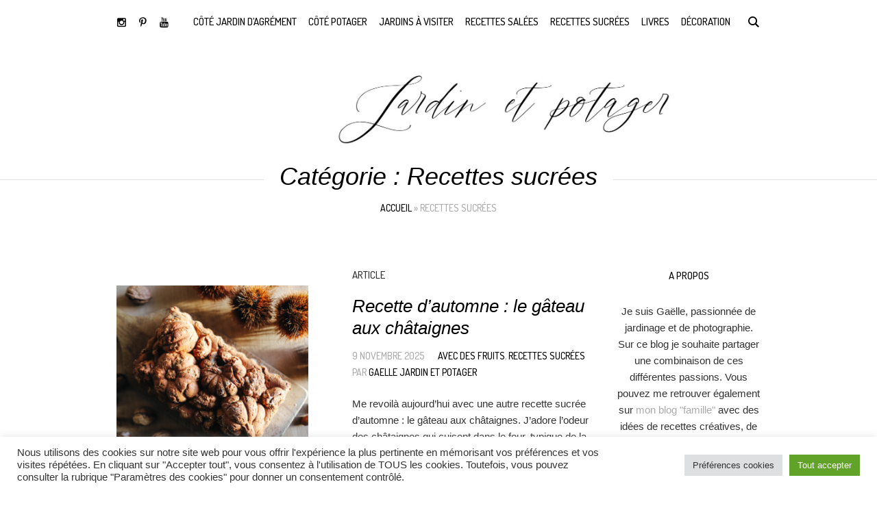

--- FILE ---
content_type: text/html; charset=UTF-8
request_url: https://jardin-potager.eu/les-recettes-sucrees/
body_size: 23415
content:
<!DOCTYPE html>
<html lang="fr-FR" class="cmsmasters_html">
<head>
<meta charset="UTF-8" />
<meta name="viewport" content="width=device-width, initial-scale=1, maximum-scale=1" />
<meta name="format-detection" content="telephone=no" />
<link rel="profile" href="//gmpg.org/xfn/11" />
<link rel="pingback" href="" />
  <!-- Google Tag Manager -->
<script>(function(w,d,s,l,i){w[l]=w[l]||[];w[l].push({'gtm.start':
new Date().getTime(),event:'gtm.js'});var f=d.getElementsByTagName(s)[0],
j=d.createElement(s),dl=l!='dataLayer'?'&l='+l:'';j.async=true;j.src=
'https://www.googletagmanager.com/gtm.js?id='+i+dl;f.parentNode.insertBefore(j,f);
})(window,document,'script','dataLayer','GTM-NQLGKZ4X');</script>
<!-- End Google Tag Manager -->
<meta name='robots' content='index, follow, max-image-preview:large, max-snippet:-1, max-video-preview:-1' />

	<!-- This site is optimized with the Yoast SEO plugin v25.2 - https://yoast.com/wordpress/plugins/seo/ -->
	<title>Recettes sucrées Archives | Jardin Potager</title>
	<meta name="description" content="Voici quelques idées de recettes gourmandes à réaliser avec les fruits du jardin !" />
	<link rel="canonical" href="https://jardin-potager.eu/les-recettes-sucrees/" />
	<link rel="next" href="https://jardin-potager.eu/les-recettes-sucrees/page/2/" />
	<meta property="og:locale" content="fr_FR" />
	<meta property="og:type" content="article" />
	<meta property="og:title" content="Recettes sucrées Archives | Jardin Potager" />
	<meta property="og:description" content="Voici quelques idées de recettes gourmandes à réaliser avec les fruits du jardin !" />
	<meta property="og:url" content="https://jardin-potager.eu/les-recettes-sucrees/" />
	<meta property="og:site_name" content="Jardin Potager" />
	<meta name="twitter:card" content="summary_large_image" />
	<script type="application/ld+json" class="yoast-schema-graph">{"@context":"https://schema.org","@graph":[{"@type":"CollectionPage","@id":"https://jardin-potager.eu/les-recettes-sucrees/","url":"https://jardin-potager.eu/les-recettes-sucrees/","name":"Recettes sucrées Archives | Jardin Potager","isPartOf":{"@id":"https://jardin-potager.eu/#website"},"primaryImageOfPage":{"@id":"https://jardin-potager.eu/les-recettes-sucrees/#primaryimage"},"image":{"@id":"https://jardin-potager.eu/les-recettes-sucrees/#primaryimage"},"thumbnailUrl":"https://jardin-potager.eu/potager/uploads/2025/11/gateau-aux-chataignes-scaled.jpg","description":"Voici quelques idées de recettes gourmandes à réaliser avec les fruits du jardin !","breadcrumb":{"@id":"https://jardin-potager.eu/les-recettes-sucrees/#breadcrumb"},"inLanguage":"fr-FR"},{"@type":"ImageObject","inLanguage":"fr-FR","@id":"https://jardin-potager.eu/les-recettes-sucrees/#primaryimage","url":"https://jardin-potager.eu/potager/uploads/2025/11/gateau-aux-chataignes-scaled.jpg","contentUrl":"https://jardin-potager.eu/potager/uploads/2025/11/gateau-aux-chataignes-scaled.jpg","width":2560,"height":1707,"caption":"gâteau aux châtaignes qui a été réalisé dans un moule en métal avec une forme de fruits d'automne : pommes de pin, citrouilles. Le gâteau est doré. Il est posé sur une table en bois entouré de noix et de coques de châtaignes"},{"@type":"BreadcrumbList","@id":"https://jardin-potager.eu/les-recettes-sucrees/#breadcrumb","itemListElement":[{"@type":"ListItem","position":1,"name":"Accueil","item":"https://jardin-potager.eu/"},{"@type":"ListItem","position":2,"name":"Recettes sucrées"}]},{"@type":"WebSite","@id":"https://jardin-potager.eu/#website","url":"https://jardin-potager.eu/","name":"Jardin Potager","description":"Blog dédié au jardin d&#039;agrément et au potager","potentialAction":[{"@type":"SearchAction","target":{"@type":"EntryPoint","urlTemplate":"https://jardin-potager.eu/?s={search_term_string}"},"query-input":{"@type":"PropertyValueSpecification","valueRequired":true,"valueName":"search_term_string"}}],"inLanguage":"fr-FR"}]}</script>
	<!-- / Yoast SEO plugin. -->


<link rel='dns-prefetch' href='//fonts.googleapis.com' />
<link rel="alternate" type="application/rss+xml" title="Jardin Potager &raquo; Flux" href="https://jardin-potager.eu/feed/" />
<link rel="alternate" type="application/rss+xml" title="Jardin Potager &raquo; Flux des commentaires" href="https://jardin-potager.eu/comments/feed/" />
<link rel="alternate" type="application/rss+xml" title="Jardin Potager &raquo; Flux de la catégorie Recettes sucrées" href="https://jardin-potager.eu/les-recettes-sucrees/feed/" />
<style id='wp-img-auto-sizes-contain-inline-css' type='text/css'>
img:is([sizes=auto i],[sizes^="auto," i]){contain-intrinsic-size:3000px 1500px}
/*# sourceURL=wp-img-auto-sizes-contain-inline-css */
</style>
<link rel='stylesheet' id='sbi_styles-css' href='https://jardin-potager.eu/potager/plugins/instagram-feed/css/sbi-styles.min.css?ver=6.9.1' type='text/css' media='all' />
<link rel='stylesheet' id='layerslider-css' href='https://jardin-potager.eu/potager/plugins/LayerSlider/assets/static/layerslider/css/layerslider.css?ver=7.0.7' type='text/css' media='all' />
<style id='wp-emoji-styles-inline-css' type='text/css'>

	img.wp-smiley, img.emoji {
		display: inline !important;
		border: none !important;
		box-shadow: none !important;
		height: 1em !important;
		width: 1em !important;
		margin: 0 0.07em !important;
		vertical-align: -0.1em !important;
		background: none !important;
		padding: 0 !important;
	}
/*# sourceURL=wp-emoji-styles-inline-css */
</style>
<style id='wp-block-library-inline-css' type='text/css'>
:root{--wp-block-synced-color:#7a00df;--wp-block-synced-color--rgb:122,0,223;--wp-bound-block-color:var(--wp-block-synced-color);--wp-editor-canvas-background:#ddd;--wp-admin-theme-color:#007cba;--wp-admin-theme-color--rgb:0,124,186;--wp-admin-theme-color-darker-10:#006ba1;--wp-admin-theme-color-darker-10--rgb:0,107,160.5;--wp-admin-theme-color-darker-20:#005a87;--wp-admin-theme-color-darker-20--rgb:0,90,135;--wp-admin-border-width-focus:2px}@media (min-resolution:192dpi){:root{--wp-admin-border-width-focus:1.5px}}.wp-element-button{cursor:pointer}:root .has-very-light-gray-background-color{background-color:#eee}:root .has-very-dark-gray-background-color{background-color:#313131}:root .has-very-light-gray-color{color:#eee}:root .has-very-dark-gray-color{color:#313131}:root .has-vivid-green-cyan-to-vivid-cyan-blue-gradient-background{background:linear-gradient(135deg,#00d084,#0693e3)}:root .has-purple-crush-gradient-background{background:linear-gradient(135deg,#34e2e4,#4721fb 50%,#ab1dfe)}:root .has-hazy-dawn-gradient-background{background:linear-gradient(135deg,#faaca8,#dad0ec)}:root .has-subdued-olive-gradient-background{background:linear-gradient(135deg,#fafae1,#67a671)}:root .has-atomic-cream-gradient-background{background:linear-gradient(135deg,#fdd79a,#004a59)}:root .has-nightshade-gradient-background{background:linear-gradient(135deg,#330968,#31cdcf)}:root .has-midnight-gradient-background{background:linear-gradient(135deg,#020381,#2874fc)}:root{--wp--preset--font-size--normal:16px;--wp--preset--font-size--huge:42px}.has-regular-font-size{font-size:1em}.has-larger-font-size{font-size:2.625em}.has-normal-font-size{font-size:var(--wp--preset--font-size--normal)}.has-huge-font-size{font-size:var(--wp--preset--font-size--huge)}.has-text-align-center{text-align:center}.has-text-align-left{text-align:left}.has-text-align-right{text-align:right}.has-fit-text{white-space:nowrap!important}#end-resizable-editor-section{display:none}.aligncenter{clear:both}.items-justified-left{justify-content:flex-start}.items-justified-center{justify-content:center}.items-justified-right{justify-content:flex-end}.items-justified-space-between{justify-content:space-between}.screen-reader-text{border:0;clip-path:inset(50%);height:1px;margin:-1px;overflow:hidden;padding:0;position:absolute;width:1px;word-wrap:normal!important}.screen-reader-text:focus{background-color:#ddd;clip-path:none;color:#444;display:block;font-size:1em;height:auto;left:5px;line-height:normal;padding:15px 23px 14px;text-decoration:none;top:5px;width:auto;z-index:100000}html :where(.has-border-color){border-style:solid}html :where([style*=border-top-color]){border-top-style:solid}html :where([style*=border-right-color]){border-right-style:solid}html :where([style*=border-bottom-color]){border-bottom-style:solid}html :where([style*=border-left-color]){border-left-style:solid}html :where([style*=border-width]){border-style:solid}html :where([style*=border-top-width]){border-top-style:solid}html :where([style*=border-right-width]){border-right-style:solid}html :where([style*=border-bottom-width]){border-bottom-style:solid}html :where([style*=border-left-width]){border-left-style:solid}html :where(img[class*=wp-image-]){height:auto;max-width:100%}:where(figure){margin:0 0 1em}html :where(.is-position-sticky){--wp-admin--admin-bar--position-offset:var(--wp-admin--admin-bar--height,0px)}@media screen and (max-width:600px){html :where(.is-position-sticky){--wp-admin--admin-bar--position-offset:0px}}

/*# sourceURL=wp-block-library-inline-css */
</style><style id='wp-block-heading-inline-css' type='text/css'>
h1:where(.wp-block-heading).has-background,h2:where(.wp-block-heading).has-background,h3:where(.wp-block-heading).has-background,h4:where(.wp-block-heading).has-background,h5:where(.wp-block-heading).has-background,h6:where(.wp-block-heading).has-background{padding:1.25em 2.375em}h1.has-text-align-left[style*=writing-mode]:where([style*=vertical-lr]),h1.has-text-align-right[style*=writing-mode]:where([style*=vertical-rl]),h2.has-text-align-left[style*=writing-mode]:where([style*=vertical-lr]),h2.has-text-align-right[style*=writing-mode]:where([style*=vertical-rl]),h3.has-text-align-left[style*=writing-mode]:where([style*=vertical-lr]),h3.has-text-align-right[style*=writing-mode]:where([style*=vertical-rl]),h4.has-text-align-left[style*=writing-mode]:where([style*=vertical-lr]),h4.has-text-align-right[style*=writing-mode]:where([style*=vertical-rl]),h5.has-text-align-left[style*=writing-mode]:where([style*=vertical-lr]),h5.has-text-align-right[style*=writing-mode]:where([style*=vertical-rl]),h6.has-text-align-left[style*=writing-mode]:where([style*=vertical-lr]),h6.has-text-align-right[style*=writing-mode]:where([style*=vertical-rl]){rotate:180deg}
/*# sourceURL=https://jardin-potager.eu/wp-includes/blocks/heading/style.min.css */
</style>
<style id='wp-block-paragraph-inline-css' type='text/css'>
.is-small-text{font-size:.875em}.is-regular-text{font-size:1em}.is-large-text{font-size:2.25em}.is-larger-text{font-size:3em}.has-drop-cap:not(:focus):first-letter{float:left;font-size:8.4em;font-style:normal;font-weight:100;line-height:.68;margin:.05em .1em 0 0;text-transform:uppercase}body.rtl .has-drop-cap:not(:focus):first-letter{float:none;margin-left:.1em}p.has-drop-cap.has-background{overflow:hidden}:root :where(p.has-background){padding:1.25em 2.375em}:where(p.has-text-color:not(.has-link-color)) a{color:inherit}p.has-text-align-left[style*="writing-mode:vertical-lr"],p.has-text-align-right[style*="writing-mode:vertical-rl"]{rotate:180deg}
/*# sourceURL=https://jardin-potager.eu/wp-includes/blocks/paragraph/style.min.css */
</style>
<style id='global-styles-inline-css' type='text/css'>
:root{--wp--preset--aspect-ratio--square: 1;--wp--preset--aspect-ratio--4-3: 4/3;--wp--preset--aspect-ratio--3-4: 3/4;--wp--preset--aspect-ratio--3-2: 3/2;--wp--preset--aspect-ratio--2-3: 2/3;--wp--preset--aspect-ratio--16-9: 16/9;--wp--preset--aspect-ratio--9-16: 9/16;--wp--preset--color--black: #000000;--wp--preset--color--cyan-bluish-gray: #abb8c3;--wp--preset--color--white: #ffffff;--wp--preset--color--pale-pink: #f78da7;--wp--preset--color--vivid-red: #cf2e2e;--wp--preset--color--luminous-vivid-orange: #ff6900;--wp--preset--color--luminous-vivid-amber: #fcb900;--wp--preset--color--light-green-cyan: #7bdcb5;--wp--preset--color--vivid-green-cyan: #00d084;--wp--preset--color--pale-cyan-blue: #8ed1fc;--wp--preset--color--vivid-cyan-blue: #0693e3;--wp--preset--color--vivid-purple: #9b51e0;--wp--preset--color--color-1: #323232;--wp--preset--color--color-2: #aaaaaa;--wp--preset--color--color-3: #000000;--wp--preset--color--color-4: #ffffff;--wp--preset--color--color-5: #959595;--wp--preset--color--color-6: #c0c0c0;--wp--preset--color--color-7: #e0e0e0;--wp--preset--color--color-8: #e1e1e1;--wp--preset--gradient--vivid-cyan-blue-to-vivid-purple: linear-gradient(135deg,rgb(6,147,227) 0%,rgb(155,81,224) 100%);--wp--preset--gradient--light-green-cyan-to-vivid-green-cyan: linear-gradient(135deg,rgb(122,220,180) 0%,rgb(0,208,130) 100%);--wp--preset--gradient--luminous-vivid-amber-to-luminous-vivid-orange: linear-gradient(135deg,rgb(252,185,0) 0%,rgb(255,105,0) 100%);--wp--preset--gradient--luminous-vivid-orange-to-vivid-red: linear-gradient(135deg,rgb(255,105,0) 0%,rgb(207,46,46) 100%);--wp--preset--gradient--very-light-gray-to-cyan-bluish-gray: linear-gradient(135deg,rgb(238,238,238) 0%,rgb(169,184,195) 100%);--wp--preset--gradient--cool-to-warm-spectrum: linear-gradient(135deg,rgb(74,234,220) 0%,rgb(151,120,209) 20%,rgb(207,42,186) 40%,rgb(238,44,130) 60%,rgb(251,105,98) 80%,rgb(254,248,76) 100%);--wp--preset--gradient--blush-light-purple: linear-gradient(135deg,rgb(255,206,236) 0%,rgb(152,150,240) 100%);--wp--preset--gradient--blush-bordeaux: linear-gradient(135deg,rgb(254,205,165) 0%,rgb(254,45,45) 50%,rgb(107,0,62) 100%);--wp--preset--gradient--luminous-dusk: linear-gradient(135deg,rgb(255,203,112) 0%,rgb(199,81,192) 50%,rgb(65,88,208) 100%);--wp--preset--gradient--pale-ocean: linear-gradient(135deg,rgb(255,245,203) 0%,rgb(182,227,212) 50%,rgb(51,167,181) 100%);--wp--preset--gradient--electric-grass: linear-gradient(135deg,rgb(202,248,128) 0%,rgb(113,206,126) 100%);--wp--preset--gradient--midnight: linear-gradient(135deg,rgb(2,3,129) 0%,rgb(40,116,252) 100%);--wp--preset--font-size--small: 13px;--wp--preset--font-size--medium: 20px;--wp--preset--font-size--large: 36px;--wp--preset--font-size--x-large: 42px;--wp--preset--spacing--20: 0.44rem;--wp--preset--spacing--30: 0.67rem;--wp--preset--spacing--40: 1rem;--wp--preset--spacing--50: 1.5rem;--wp--preset--spacing--60: 2.25rem;--wp--preset--spacing--70: 3.38rem;--wp--preset--spacing--80: 5.06rem;--wp--preset--shadow--natural: 6px 6px 9px rgba(0, 0, 0, 0.2);--wp--preset--shadow--deep: 12px 12px 50px rgba(0, 0, 0, 0.4);--wp--preset--shadow--sharp: 6px 6px 0px rgba(0, 0, 0, 0.2);--wp--preset--shadow--outlined: 6px 6px 0px -3px rgb(255, 255, 255), 6px 6px rgb(0, 0, 0);--wp--preset--shadow--crisp: 6px 6px 0px rgb(0, 0, 0);}:where(.is-layout-flex){gap: 0.5em;}:where(.is-layout-grid){gap: 0.5em;}body .is-layout-flex{display: flex;}.is-layout-flex{flex-wrap: wrap;align-items: center;}.is-layout-flex > :is(*, div){margin: 0;}body .is-layout-grid{display: grid;}.is-layout-grid > :is(*, div){margin: 0;}:where(.wp-block-columns.is-layout-flex){gap: 2em;}:where(.wp-block-columns.is-layout-grid){gap: 2em;}:where(.wp-block-post-template.is-layout-flex){gap: 1.25em;}:where(.wp-block-post-template.is-layout-grid){gap: 1.25em;}.has-black-color{color: var(--wp--preset--color--black) !important;}.has-cyan-bluish-gray-color{color: var(--wp--preset--color--cyan-bluish-gray) !important;}.has-white-color{color: var(--wp--preset--color--white) !important;}.has-pale-pink-color{color: var(--wp--preset--color--pale-pink) !important;}.has-vivid-red-color{color: var(--wp--preset--color--vivid-red) !important;}.has-luminous-vivid-orange-color{color: var(--wp--preset--color--luminous-vivid-orange) !important;}.has-luminous-vivid-amber-color{color: var(--wp--preset--color--luminous-vivid-amber) !important;}.has-light-green-cyan-color{color: var(--wp--preset--color--light-green-cyan) !important;}.has-vivid-green-cyan-color{color: var(--wp--preset--color--vivid-green-cyan) !important;}.has-pale-cyan-blue-color{color: var(--wp--preset--color--pale-cyan-blue) !important;}.has-vivid-cyan-blue-color{color: var(--wp--preset--color--vivid-cyan-blue) !important;}.has-vivid-purple-color{color: var(--wp--preset--color--vivid-purple) !important;}.has-black-background-color{background-color: var(--wp--preset--color--black) !important;}.has-cyan-bluish-gray-background-color{background-color: var(--wp--preset--color--cyan-bluish-gray) !important;}.has-white-background-color{background-color: var(--wp--preset--color--white) !important;}.has-pale-pink-background-color{background-color: var(--wp--preset--color--pale-pink) !important;}.has-vivid-red-background-color{background-color: var(--wp--preset--color--vivid-red) !important;}.has-luminous-vivid-orange-background-color{background-color: var(--wp--preset--color--luminous-vivid-orange) !important;}.has-luminous-vivid-amber-background-color{background-color: var(--wp--preset--color--luminous-vivid-amber) !important;}.has-light-green-cyan-background-color{background-color: var(--wp--preset--color--light-green-cyan) !important;}.has-vivid-green-cyan-background-color{background-color: var(--wp--preset--color--vivid-green-cyan) !important;}.has-pale-cyan-blue-background-color{background-color: var(--wp--preset--color--pale-cyan-blue) !important;}.has-vivid-cyan-blue-background-color{background-color: var(--wp--preset--color--vivid-cyan-blue) !important;}.has-vivid-purple-background-color{background-color: var(--wp--preset--color--vivid-purple) !important;}.has-black-border-color{border-color: var(--wp--preset--color--black) !important;}.has-cyan-bluish-gray-border-color{border-color: var(--wp--preset--color--cyan-bluish-gray) !important;}.has-white-border-color{border-color: var(--wp--preset--color--white) !important;}.has-pale-pink-border-color{border-color: var(--wp--preset--color--pale-pink) !important;}.has-vivid-red-border-color{border-color: var(--wp--preset--color--vivid-red) !important;}.has-luminous-vivid-orange-border-color{border-color: var(--wp--preset--color--luminous-vivid-orange) !important;}.has-luminous-vivid-amber-border-color{border-color: var(--wp--preset--color--luminous-vivid-amber) !important;}.has-light-green-cyan-border-color{border-color: var(--wp--preset--color--light-green-cyan) !important;}.has-vivid-green-cyan-border-color{border-color: var(--wp--preset--color--vivid-green-cyan) !important;}.has-pale-cyan-blue-border-color{border-color: var(--wp--preset--color--pale-cyan-blue) !important;}.has-vivid-cyan-blue-border-color{border-color: var(--wp--preset--color--vivid-cyan-blue) !important;}.has-vivid-purple-border-color{border-color: var(--wp--preset--color--vivid-purple) !important;}.has-vivid-cyan-blue-to-vivid-purple-gradient-background{background: var(--wp--preset--gradient--vivid-cyan-blue-to-vivid-purple) !important;}.has-light-green-cyan-to-vivid-green-cyan-gradient-background{background: var(--wp--preset--gradient--light-green-cyan-to-vivid-green-cyan) !important;}.has-luminous-vivid-amber-to-luminous-vivid-orange-gradient-background{background: var(--wp--preset--gradient--luminous-vivid-amber-to-luminous-vivid-orange) !important;}.has-luminous-vivid-orange-to-vivid-red-gradient-background{background: var(--wp--preset--gradient--luminous-vivid-orange-to-vivid-red) !important;}.has-very-light-gray-to-cyan-bluish-gray-gradient-background{background: var(--wp--preset--gradient--very-light-gray-to-cyan-bluish-gray) !important;}.has-cool-to-warm-spectrum-gradient-background{background: var(--wp--preset--gradient--cool-to-warm-spectrum) !important;}.has-blush-light-purple-gradient-background{background: var(--wp--preset--gradient--blush-light-purple) !important;}.has-blush-bordeaux-gradient-background{background: var(--wp--preset--gradient--blush-bordeaux) !important;}.has-luminous-dusk-gradient-background{background: var(--wp--preset--gradient--luminous-dusk) !important;}.has-pale-ocean-gradient-background{background: var(--wp--preset--gradient--pale-ocean) !important;}.has-electric-grass-gradient-background{background: var(--wp--preset--gradient--electric-grass) !important;}.has-midnight-gradient-background{background: var(--wp--preset--gradient--midnight) !important;}.has-small-font-size{font-size: var(--wp--preset--font-size--small) !important;}.has-medium-font-size{font-size: var(--wp--preset--font-size--medium) !important;}.has-large-font-size{font-size: var(--wp--preset--font-size--large) !important;}.has-x-large-font-size{font-size: var(--wp--preset--font-size--x-large) !important;}
/*# sourceURL=global-styles-inline-css */
</style>

<style id='classic-theme-styles-inline-css' type='text/css'>
/*! This file is auto-generated */
.wp-block-button__link{color:#fff;background-color:#32373c;border-radius:9999px;box-shadow:none;text-decoration:none;padding:calc(.667em + 2px) calc(1.333em + 2px);font-size:1.125em}.wp-block-file__button{background:#32373c;color:#fff;text-decoration:none}
/*# sourceURL=/wp-includes/css/classic-themes.min.css */
</style>
<link rel='stylesheet' id='contact-form-7-css' href='https://jardin-potager.eu/potager/plugins/contact-form-7/includes/css/styles.css?ver=6.0.6' type='text/css' media='all' />
<link rel='stylesheet' id='cookie-law-info-css' href='https://jardin-potager.eu/potager/plugins/cookie-law-info/legacy/public/css/cookie-law-info-public.css?ver=3.2.10' type='text/css' media='all' />
<link rel='stylesheet' id='cookie-law-info-gdpr-css' href='https://jardin-potager.eu/potager/plugins/cookie-law-info/legacy/public/css/cookie-law-info-gdpr.css?ver=3.2.10' type='text/css' media='all' />
<link rel='stylesheet' id='blogosphere-theme-style-css' href='https://jardin-potager.eu/potager/themes/blogosphere/style.css?ver=1.0.0' type='text/css' media='screen, print' />
<link rel='stylesheet' id='blogosphere-style-css' href='https://jardin-potager.eu/potager/themes/blogosphere/theme-framework/theme-style/css/style.css?ver=1.0.0' type='text/css' media='screen, print' />
<style id='blogosphere-style-inline-css' type='text/css'>

	.header_mid .header_mid_inner .logo_wrap {
		width : 446px;
	}

	.header_mid_inner .logo img.logo_retina {
		width : 1280px;
	}


		.headline_aligner, 
		.cmsmasters_breadcrumbs_aligner {
			min-height:80px;
		}
		

		
		#page .cmsmasters_social_icon_color.cmsmasters_social_icon_1 {
			color:#000000;
		}
		
		
		#page .cmsmasters_social_icon_color.cmsmasters_social_icon_1:hover {
			color:#666666;
		}

	.header_top {
		height : 46px;
	}
	
	.header_mid {
		height : 64px;
	}
	
	.header_bot {
		height : 166px;
	}
	
	#page.enable_header_centered #header .logo_wrap {
		height: -6px;
	}
	
	#page.cmsmasters_heading_after_header #middle, 
	#page.cmsmasters_heading_under_header #middle .headline .headline_outer {
		padding-top : 64px;
	}
	
	#page.cmsmasters_heading_after_header.enable_header_top #middle, 
	#page.cmsmasters_heading_under_header.enable_header_top #middle .headline .headline_outer {
		padding-top : 110px;
	}
	
	#page.cmsmasters_heading_after_header.enable_header_bottom #middle, 
	#page.cmsmasters_heading_under_header.enable_header_bottom #middle .headline .headline_outer {
		padding-top : 230px;
	}
	
	#page.cmsmasters_heading_after_header.enable_header_top.enable_header_bottom #middle, 
	#page.cmsmasters_heading_under_header.enable_header_top.enable_header_bottom #middle .headline .headline_outer {
		padding-top : 276px;
	}
	
	@media only screen and (max-width: 1024px) {
		#header .header_top,
		#header .header_mid,
		#header .header_bot {
			height : auto;
		}
		
		#header .header_mid .header_mid_inner > div {
			height : 64px;
		}
		
		#header .header_bot .header_bot_inner > div {
			height : 166px;
		}
		
		#page.cmsmasters_heading_after_header #middle, 
		#page.cmsmasters_heading_under_header #middle .headline .headline_outer, 
		#page.cmsmasters_heading_after_header.enable_header_top #middle, 
		#page.cmsmasters_heading_under_header.enable_header_top #middle .headline .headline_outer, 
		#page.cmsmasters_heading_after_header.enable_header_bottom #middle, 
		#page.cmsmasters_heading_under_header.enable_header_bottom #middle .headline .headline_outer, 
		#page.cmsmasters_heading_after_header.enable_header_top.enable_header_bottom #middle, 
		#page.cmsmasters_heading_under_header.enable_header_top.enable_header_bottom #middle .headline .headline_outer {
			padding-top : 0 !important;
		}
	}
	
	@media only screen and (max-width: 768px) {
		#page #header .header_mid .header_mid_inner > div, 
		#page #header .header_bot .header_bot_inner > div {
			height:auto;
		}
	}


	.header_bot .header_bot_inner .logo_wrap {
		width : 1157px;
	}

	.header_bot_inner .logo .logo_retina {
		width : 1280px;
		max-width : 1280px;
	}

/*# sourceURL=blogosphere-style-inline-css */
</style>
<link rel='stylesheet' id='blogosphere-adaptive-css' href='https://jardin-potager.eu/potager/themes/blogosphere/theme-framework/theme-style/css/adaptive.css?ver=1.0.0' type='text/css' media='screen, print' />
<link rel='stylesheet' id='blogosphere-retina-css' href='https://jardin-potager.eu/potager/themes/blogosphere/theme-framework/theme-style/css/retina.css?ver=1.0.0' type='text/css' media='screen' />
<link rel='stylesheet' id='blogosphere-icons-css' href='https://jardin-potager.eu/potager/themes/blogosphere/css/fontello.css?ver=1.0.0' type='text/css' media='screen' />
<link rel='stylesheet' id='blogosphere-icons-custom-css' href='https://jardin-potager.eu/potager/themes/blogosphere/theme-vars/theme-style/css/fontello-custom.css?ver=1.0.0' type='text/css' media='screen' />
<link rel='stylesheet' id='animate-css' href='https://jardin-potager.eu/potager/themes/blogosphere/css/animate.css?ver=1.0.0' type='text/css' media='screen' />
<link rel='stylesheet' id='ilightbox-css' href='https://jardin-potager.eu/potager/themes/blogosphere/css/ilightbox.css?ver=2.2.0' type='text/css' media='screen' />
<link rel='stylesheet' id='ilightbox-skin-dark-css' href='https://jardin-potager.eu/potager/themes/blogosphere/css/ilightbox-skins/dark-skin.css?ver=2.2.0' type='text/css' media='screen' />
<link rel='stylesheet' id='blogosphere-fonts-schemes-css' href='https://jardin-potager.eu/potager/uploads/cmsmasters_styles/blogosphere.css?ver=1.0.0' type='text/css' media='screen' />
<link rel='stylesheet' id='google-fonts-css' href='//fonts.googleapis.com/css?family=Dosis%3A300%2C400%2C500%2C700&#038;ver=6.9' type='text/css' media='all' />
<link rel='stylesheet' id='blogosphere-gutenberg-frontend-style-css' href='https://jardin-potager.eu/potager/themes/blogosphere/gutenberg/cmsmasters-framework/theme-style/css/frontend-style.css?ver=1.0.0' type='text/css' media='screen' />
<style id='akismet-widget-style-inline-css' type='text/css'>

			.a-stats {
				--akismet-color-mid-green: #357b49;
				--akismet-color-white: #fff;
				--akismet-color-light-grey: #f6f7f7;

				max-width: 350px;
				width: auto;
			}

			.a-stats * {
				all: unset;
				box-sizing: border-box;
			}

			.a-stats strong {
				font-weight: 600;
			}

			.a-stats a.a-stats__link,
			.a-stats a.a-stats__link:visited,
			.a-stats a.a-stats__link:active {
				background: var(--akismet-color-mid-green);
				border: none;
				box-shadow: none;
				border-radius: 8px;
				color: var(--akismet-color-white);
				cursor: pointer;
				display: block;
				font-family: -apple-system, BlinkMacSystemFont, 'Segoe UI', 'Roboto', 'Oxygen-Sans', 'Ubuntu', 'Cantarell', 'Helvetica Neue', sans-serif;
				font-weight: 500;
				padding: 12px;
				text-align: center;
				text-decoration: none;
				transition: all 0.2s ease;
			}

			/* Extra specificity to deal with TwentyTwentyOne focus style */
			.widget .a-stats a.a-stats__link:focus {
				background: var(--akismet-color-mid-green);
				color: var(--akismet-color-white);
				text-decoration: none;
			}

			.a-stats a.a-stats__link:hover {
				filter: brightness(110%);
				box-shadow: 0 4px 12px rgba(0, 0, 0, 0.06), 0 0 2px rgba(0, 0, 0, 0.16);
			}

			.a-stats .count {
				color: var(--akismet-color-white);
				display: block;
				font-size: 1.5em;
				line-height: 1.4;
				padding: 0 13px;
				white-space: nowrap;
			}
		
/*# sourceURL=akismet-widget-style-inline-css */
</style>
<link rel='stylesheet' id='blogosphere-child-style-css' href='https://jardin-potager.eu/potager/themes/blogosphere-child/style.css?ver=1.0.0' type='text/css' media='screen, print' />
<script type="text/javascript" src="https://jardin-potager.eu/wp-includes/js/jquery/jquery.min.js?ver=3.7.1" id="jquery-core-js"></script>
<script type="text/javascript" src="https://jardin-potager.eu/wp-includes/js/jquery/jquery-migrate.min.js?ver=3.4.1" id="jquery-migrate-js"></script>
<script type="text/javascript" id="layerslider-utils-js-extra">
/* <![CDATA[ */
var LS_Meta = {"v":"7.0.7","fixGSAP":"1"};
//# sourceURL=layerslider-utils-js-extra
/* ]]> */
</script>
<script type="text/javascript" src="https://jardin-potager.eu/potager/plugins/LayerSlider/assets/static/layerslider/js/layerslider.utils.js?ver=7.0.7" id="layerslider-utils-js"></script>
<script type="text/javascript" src="https://jardin-potager.eu/potager/plugins/LayerSlider/assets/static/layerslider/js/layerslider.kreaturamedia.jquery.js?ver=7.0.7" id="layerslider-js"></script>
<script type="text/javascript" src="https://jardin-potager.eu/potager/plugins/LayerSlider/assets/static/layerslider/js/layerslider.transitions.js?ver=7.0.7" id="layerslider-transitions-js"></script>
<script type="text/javascript" id="cookie-law-info-js-extra">
/* <![CDATA[ */
var Cli_Data = {"nn_cookie_ids":[],"cookielist":[],"non_necessary_cookies":[],"ccpaEnabled":"","ccpaRegionBased":"","ccpaBarEnabled":"","strictlyEnabled":["necessary","obligatoire"],"ccpaType":"gdpr","js_blocking":"1","custom_integration":"","triggerDomRefresh":"","secure_cookies":""};
var cli_cookiebar_settings = {"animate_speed_hide":"500","animate_speed_show":"500","background":"#FFF","border":"#b1a6a6c2","border_on":"","button_1_button_colour":"#61a229","button_1_button_hover":"#4e8221","button_1_link_colour":"#fff","button_1_as_button":"1","button_1_new_win":"","button_2_button_colour":"#333","button_2_button_hover":"#292929","button_2_link_colour":"#444","button_2_as_button":"","button_2_hidebar":"","button_3_button_colour":"#dedfe0","button_3_button_hover":"#b2b2b3","button_3_link_colour":"#333333","button_3_as_button":"1","button_3_new_win":"","button_4_button_colour":"#dedfe0","button_4_button_hover":"#b2b2b3","button_4_link_colour":"#333333","button_4_as_button":"1","button_7_button_colour":"#61a229","button_7_button_hover":"#4e8221","button_7_link_colour":"#fff","button_7_as_button":"1","button_7_new_win":"","font_family":"inherit","header_fix":"","notify_animate_hide":"1","notify_animate_show":"","notify_div_id":"#cookie-law-info-bar","notify_position_horizontal":"right","notify_position_vertical":"bottom","scroll_close":"","scroll_close_reload":"","accept_close_reload":"","reject_close_reload":"","showagain_tab":"","showagain_background":"#fff","showagain_border":"#000","showagain_div_id":"#cookie-law-info-again","showagain_x_position":"100px","text":"#333333","show_once_yn":"","show_once":"10000","logging_on":"","as_popup":"","popup_overlay":"1","bar_heading_text":"","cookie_bar_as":"banner","popup_showagain_position":"bottom-right","widget_position":"left"};
var log_object = {"ajax_url":"https://jardin-potager.eu/wp-admin/admin-ajax.php"};
//# sourceURL=cookie-law-info-js-extra
/* ]]> */
</script>
<script type="text/javascript" src="https://jardin-potager.eu/potager/plugins/cookie-law-info/legacy/public/js/cookie-law-info-public.js?ver=3.2.10" id="cookie-law-info-js"></script>
<script type="text/javascript" src="https://jardin-potager.eu/potager/themes/blogosphere/js/debounced-resize.min.js?ver=1.0.0" id="debounced-resize-js"></script>
<script type="text/javascript" src="https://jardin-potager.eu/potager/themes/blogosphere/js/modernizr.min.js?ver=1.0.0" id="modernizr-js"></script>
<script type="text/javascript" src="https://jardin-potager.eu/potager/themes/blogosphere/js/respond.min.js?ver=1.0.0" id="respond-js"></script>
<script type="text/javascript" src="https://jardin-potager.eu/potager/themes/blogosphere/js/jquery.iLightBox.min.js?ver=2.2.0" id="iLightBox-js"></script>
<meta name="generator" content="Powered by LayerSlider 7.0.7 - Multi-Purpose, Responsive, Parallax, Mobile-Friendly Slider Plugin for WordPress." />
<!-- LayerSlider updates and docs at: https://layerslider.com -->
<link rel="https://api.w.org/" href="https://jardin-potager.eu/wp-json/" /><link rel="alternate" title="JSON" type="application/json" href="https://jardin-potager.eu/wp-json/wp/v2/categories/57" /><link rel="EditURI" type="application/rsd+xml" title="RSD" href="https://jardin-potager.eu/xmlrpc.php?rsd" />
<meta name="generator" content="WordPress 6.9" />
<meta name="generator" content="Powered by Slider Revolution 6.5.14 - responsive, Mobile-Friendly Slider Plugin for WordPress with comfortable drag and drop interface." />
<script>function setREVStartSize(e){
			//window.requestAnimationFrame(function() {
				window.RSIW = window.RSIW===undefined ? window.innerWidth : window.RSIW;
				window.RSIH = window.RSIH===undefined ? window.innerHeight : window.RSIH;
				try {
					var pw = document.getElementById(e.c).parentNode.offsetWidth,
						newh;
					pw = pw===0 || isNaN(pw) ? window.RSIW : pw;
					e.tabw = e.tabw===undefined ? 0 : parseInt(e.tabw);
					e.thumbw = e.thumbw===undefined ? 0 : parseInt(e.thumbw);
					e.tabh = e.tabh===undefined ? 0 : parseInt(e.tabh);
					e.thumbh = e.thumbh===undefined ? 0 : parseInt(e.thumbh);
					e.tabhide = e.tabhide===undefined ? 0 : parseInt(e.tabhide);
					e.thumbhide = e.thumbhide===undefined ? 0 : parseInt(e.thumbhide);
					e.mh = e.mh===undefined || e.mh=="" || e.mh==="auto" ? 0 : parseInt(e.mh,0);
					if(e.layout==="fullscreen" || e.l==="fullscreen")
						newh = Math.max(e.mh,window.RSIH);
					else{
						e.gw = Array.isArray(e.gw) ? e.gw : [e.gw];
						for (var i in e.rl) if (e.gw[i]===undefined || e.gw[i]===0) e.gw[i] = e.gw[i-1];
						e.gh = e.el===undefined || e.el==="" || (Array.isArray(e.el) && e.el.length==0)? e.gh : e.el;
						e.gh = Array.isArray(e.gh) ? e.gh : [e.gh];
						for (var i in e.rl) if (e.gh[i]===undefined || e.gh[i]===0) e.gh[i] = e.gh[i-1];
											
						var nl = new Array(e.rl.length),
							ix = 0,
							sl;
						e.tabw = e.tabhide>=pw ? 0 : e.tabw;
						e.thumbw = e.thumbhide>=pw ? 0 : e.thumbw;
						e.tabh = e.tabhide>=pw ? 0 : e.tabh;
						e.thumbh = e.thumbhide>=pw ? 0 : e.thumbh;
						for (var i in e.rl) nl[i] = e.rl[i]<window.RSIW ? 0 : e.rl[i];
						sl = nl[0];
						for (var i in nl) if (sl>nl[i] && nl[i]>0) { sl = nl[i]; ix=i;}
						var m = pw>(e.gw[ix]+e.tabw+e.thumbw) ? 1 : (pw-(e.tabw+e.thumbw)) / (e.gw[ix]);
						newh =  (e.gh[ix] * m) + (e.tabh + e.thumbh);
					}
					var el = document.getElementById(e.c);
					if (el!==null && el) el.style.height = newh+"px";
					el = document.getElementById(e.c+"_wrapper");
					if (el!==null && el) {
						el.style.height = newh+"px";
						el.style.display = "block";
					}
				} catch(e){
					console.log("Failure at Presize of Slider:" + e)
				}
			//});
		  };</script>
<link rel='stylesheet' id='mailpoet_public-css' href='https://jardin-potager.eu/potager/plugins/mailpoet/assets/dist/css/mailpoet-public.b1f0906e.css?ver=6.9' type='text/css' media='all' />
<link rel='stylesheet' id='mailpoet_custom_fonts_0-css' href='https://fonts.googleapis.com/css?family=Abril+FatFace%3A400%2C400i%2C700%2C700i%7CAlegreya%3A400%2C400i%2C700%2C700i%7CAlegreya+Sans%3A400%2C400i%2C700%2C700i%7CAmatic+SC%3A400%2C400i%2C700%2C700i%7CAnonymous+Pro%3A400%2C400i%2C700%2C700i%7CArchitects+Daughter%3A400%2C400i%2C700%2C700i%7CArchivo%3A400%2C400i%2C700%2C700i%7CArchivo+Narrow%3A400%2C400i%2C700%2C700i%7CAsap%3A400%2C400i%2C700%2C700i%7CBarlow%3A400%2C400i%2C700%2C700i%7CBioRhyme%3A400%2C400i%2C700%2C700i%7CBonbon%3A400%2C400i%2C700%2C700i%7CCabin%3A400%2C400i%2C700%2C700i%7CCairo%3A400%2C400i%2C700%2C700i%7CCardo%3A400%2C400i%2C700%2C700i%7CChivo%3A400%2C400i%2C700%2C700i%7CConcert+One%3A400%2C400i%2C700%2C700i%7CCormorant%3A400%2C400i%2C700%2C700i%7CCrimson+Text%3A400%2C400i%2C700%2C700i%7CEczar%3A400%2C400i%2C700%2C700i%7CExo+2%3A400%2C400i%2C700%2C700i%7CFira+Sans%3A400%2C400i%2C700%2C700i%7CFjalla+One%3A400%2C400i%2C700%2C700i%7CFrank+Ruhl+Libre%3A400%2C400i%2C700%2C700i%7CGreat+Vibes%3A400%2C400i%2C700%2C700i&#038;ver=6.9' type='text/css' media='all' />
<link rel='stylesheet' id='mailpoet_custom_fonts_1-css' href='https://fonts.googleapis.com/css?family=Heebo%3A400%2C400i%2C700%2C700i%7CIBM+Plex%3A400%2C400i%2C700%2C700i%7CInconsolata%3A400%2C400i%2C700%2C700i%7CIndie+Flower%3A400%2C400i%2C700%2C700i%7CInknut+Antiqua%3A400%2C400i%2C700%2C700i%7CInter%3A400%2C400i%2C700%2C700i%7CKarla%3A400%2C400i%2C700%2C700i%7CLibre+Baskerville%3A400%2C400i%2C700%2C700i%7CLibre+Franklin%3A400%2C400i%2C700%2C700i%7CMontserrat%3A400%2C400i%2C700%2C700i%7CNeuton%3A400%2C400i%2C700%2C700i%7CNotable%3A400%2C400i%2C700%2C700i%7CNothing+You+Could+Do%3A400%2C400i%2C700%2C700i%7CNoto+Sans%3A400%2C400i%2C700%2C700i%7CNunito%3A400%2C400i%2C700%2C700i%7COld+Standard+TT%3A400%2C400i%2C700%2C700i%7COxygen%3A400%2C400i%2C700%2C700i%7CPacifico%3A400%2C400i%2C700%2C700i%7CPoppins%3A400%2C400i%2C700%2C700i%7CProza+Libre%3A400%2C400i%2C700%2C700i%7CPT+Sans%3A400%2C400i%2C700%2C700i%7CPT+Serif%3A400%2C400i%2C700%2C700i%7CRakkas%3A400%2C400i%2C700%2C700i%7CReenie+Beanie%3A400%2C400i%2C700%2C700i%7CRoboto+Slab%3A400%2C400i%2C700%2C700i&#038;ver=6.9' type='text/css' media='all' />
<link rel='stylesheet' id='mailpoet_custom_fonts_2-css' href='https://fonts.googleapis.com/css?family=Ropa+Sans%3A400%2C400i%2C700%2C700i%7CRubik%3A400%2C400i%2C700%2C700i%7CShadows+Into+Light%3A400%2C400i%2C700%2C700i%7CSpace+Mono%3A400%2C400i%2C700%2C700i%7CSpectral%3A400%2C400i%2C700%2C700i%7CSue+Ellen+Francisco%3A400%2C400i%2C700%2C700i%7CTitillium+Web%3A400%2C400i%2C700%2C700i%7CUbuntu%3A400%2C400i%2C700%2C700i%7CVarela%3A400%2C400i%2C700%2C700i%7CVollkorn%3A400%2C400i%2C700%2C700i%7CWork+Sans%3A400%2C400i%2C700%2C700i%7CYatra+One%3A400%2C400i%2C700%2C700i&#038;ver=6.9' type='text/css' media='all' />
<link rel='stylesheet' id='cookie-law-info-table-css' href='https://jardin-potager.eu/potager/plugins/cookie-law-info/legacy/public/css/cookie-law-info-table.css?ver=3.2.10' type='text/css' media='all' />
<link rel='stylesheet' id='rs-plugin-settings-css' href='https://jardin-potager.eu/potager/plugins/revslider/public/assets/css/rs6.css?ver=6.5.14' type='text/css' media='all' />
<style id='rs-plugin-settings-inline-css' type='text/css'>
#rs-demo-id {}
/*# sourceURL=rs-plugin-settings-inline-css */
</style>
</head>
<body class="archive category category-les-recettes-sucrees category-57 wp-theme-blogosphere wp-child-theme-blogosphere-child">
  <!-- Google Tag Manager (noscript) -->
<noscript><iframe src="https://www.googletagmanager.com/ns.html?id=GTM-NQLGKZ4X"
height="0" width="0" style="display:none;visibility:hidden"></iframe></noscript>
<!-- End Google Tag Manager (noscript) -->


<div class="cmsmasters_header_search_form">
			<span class="cmsmasters_header_search_form_close cmsmasters_theme_icon_cancel"></span><form method="get" action="https://jardin-potager.eu/">
			<div class="cmsmasters_header_search_form_field">
				<button type="submit" class="cmsmasters_theme_icon_search"></button>
				<input type="search" name="s" placeholder="Rechercher" value="" />
			</div>
		</form></div>
<!-- Start Page -->
<div id="page" class="chrome_only cmsmasters_liquid fixed_header enable_header_bottom enable_header_right cmsmasters_heading_after_header hfeed site">

<!-- Start Main -->
<div id="main">

<!-- Start Header -->
<header id="header">
	<div class="header_mid" data-height="64"><div class="header_mid_outer"><div class="header_mid_inner"><div class="header_mid_inner_right"><div class="resp_mid_nav_wrap"><div class="resp_mid_nav_outer"><a class="responsive_nav resp_mid_nav cmsmasters_theme_icon_resp_nav" href="javascript:void(0)"></a></div></div><div class="mid_search_but_wrap"><a href="javascript:void(0)" class="mid_search_but cmsmasters_header_search_but cmsmasters_theme_icon_search"></a></div></div>
<div class="social_wrap">
	<div class="social_wrap_inner">
		<ul>
				<li>
					<a href="https://www.instagram.com/jardin.et.potager/" class="cmsmasters_social_icon cmsmasters_social_icon_1 cmsmasters-icon-instagram cmsmasters_social_icon_color" title="INSTAGRAM" target="_blank"></a>
				</li>
				<li>
					<a href="https://www.pinterest.fr/monjardinpotager" class="cmsmasters_social_icon cmsmasters_social_icon_2 cmsmasters-icon-pinterest" title="Pinterest" target="_blank"></a>
				</li>
				<li>
					<a href="https://www.youtube.com/channel/UCxlSFP-pNscBzIxCMkqHT5w" class="cmsmasters_social_icon cmsmasters_social_icon_3 cmsmasters-icon-youtube" title="Youtube" target="_blank"></a>
				</li>
		</ul>
	</div>
</div><!-- Start Navigation --><div class="mid_nav_wrap"><nav><div class="menu-footer-navigation-container"><ul id="navigation" class="mid_nav navigation"><li id="menu-item-14560" class="menu-item menu-item-type-taxonomy menu-item-object-category menu-item-has-children menu-item-14560 menu-item-depth-0"><a href="https://jardin-potager.eu/cote-jardin/"><span class="nav_item_wrap"><span class="nav_title">Côté jardin d&rsquo;agrément</span></span></a>
<ul class="sub-menu">
	<li id="menu-item-15882" class="menu-item menu-item-type-taxonomy menu-item-object-category menu-item-15882 menu-item-depth-1"><a href="https://jardin-potager.eu/cote-jardin/aquarelle-carnet-de-jardin/"><span class="nav_item_wrap"><span class="nav_title">Aquarelle carnet de jardin</span></span></a>	</li>
	<li id="menu-item-14561" class="menu-item menu-item-type-taxonomy menu-item-object-category menu-item-has-children menu-item-14561 menu-item-depth-1"><a href="https://jardin-potager.eu/cote-jardin/les-bouquets/"><span class="nav_item_wrap"><span class="nav_title">Les bouquets</span></span></a>
	<ul class="sub-menu">
		<li id="menu-item-16240" class="menu-item menu-item-type-taxonomy menu-item-object-category menu-item-16240 menu-item-depth-subitem"><a href="https://jardin-potager.eu/cote-jardin/les-bouquets/fleurs-sechees/"><span class="nav_item_wrap"><span class="nav_title">les fleurs séchées</span></span></a>		</li>
	</ul>
	</li>
	<li id="menu-item-14562" class="menu-item menu-item-type-taxonomy menu-item-object-category menu-item-14562 menu-item-depth-1"><a href="https://jardin-potager.eu/cote-jardin/les-fleurs/"><span class="nav_item_wrap"><span class="nav_title">Les fleurs</span></span></a>	</li>
	<li id="menu-item-14563" class="menu-item menu-item-type-taxonomy menu-item-object-category menu-item-14563 menu-item-depth-1"><a href="https://jardin-potager.eu/cote-jardin/les-plantes-grimpantes/"><span class="nav_item_wrap"><span class="nav_title">Les plantes grimpantes</span></span></a>	</li>
	<li id="menu-item-14564" class="menu-item menu-item-type-taxonomy menu-item-object-category menu-item-14564 menu-item-depth-1"><a href="https://jardin-potager.eu/cote-jardin/succulentes/"><span class="nav_item_wrap"><span class="nav_title">Les succulentes</span></span></a>	</li>
	<li id="menu-item-14668" class="menu-item menu-item-type-taxonomy menu-item-object-category menu-item-14668 menu-item-depth-1"><a href="https://jardin-potager.eu/cote-jardin/les-grands-vegetaux/"><span class="nav_item_wrap"><span class="nav_title">Les végétaux de grande taille</span></span></a>	</li>
	<li id="menu-item-14862" class="menu-item menu-item-type-taxonomy menu-item-object-category menu-item-14862 menu-item-depth-1"><a href="https://jardin-potager.eu/cote-jardin/preserver-la-faune/"><span class="nav_item_wrap"><span class="nav_title">Préserver la faune</span></span></a>	</li>
	<li id="menu-item-14863" class="menu-item menu-item-type-taxonomy menu-item-object-category menu-item-14863 menu-item-depth-1"><a href="https://jardin-potager.eu/cote-jardin/traitement-naturel/"><span class="nav_item_wrap"><span class="nav_title">Traitement naturel</span></span></a>	</li>
</ul>
</li>
<li id="menu-item-14565" class="menu-item menu-item-type-taxonomy menu-item-object-category menu-item-14565 menu-item-depth-0"><a href="https://jardin-potager.eu/cote-potager/"><span class="nav_item_wrap"><span class="nav_title">Côté potager</span></span></a></li>
<li id="menu-item-14566" class="menu-item menu-item-type-taxonomy menu-item-object-category menu-item-has-children menu-item-14566 menu-item-depth-0"><a href="https://jardin-potager.eu/jardins-a-visiter/"><span class="nav_item_wrap"><span class="nav_title">Jardins à visiter</span></span></a>
<ul class="sub-menu">
	<li id="menu-item-14567" class="menu-item menu-item-type-taxonomy menu-item-object-category menu-item-14567 menu-item-depth-1"><a href="https://jardin-potager.eu/jardins-a-visiter/bourgogne-franche-comte/"><span class="nav_item_wrap"><span class="nav_title">Bourgogne-Franche-Comté</span></span></a>	</li>
	<li id="menu-item-14568" class="menu-item menu-item-type-taxonomy menu-item-object-category menu-item-has-children menu-item-14568 menu-item-depth-1"><a href="https://jardin-potager.eu/jardins-a-visiter/bretagne/"><span class="nav_item_wrap"><span class="nav_title">Bretagne</span></span></a>
	<ul class="sub-menu">
		<li id="menu-item-15902" class="menu-item menu-item-type-taxonomy menu-item-object-category menu-item-15902 menu-item-depth-subitem"><a href="https://jardin-potager.eu/jardins-a-visiter/bretagne/cotes-d-armor/"><span class="nav_item_wrap"><span class="nav_title">Côtes d&rsquo;Armor</span></span></a>		</li>
		<li id="menu-item-15903" class="menu-item menu-item-type-taxonomy menu-item-object-category menu-item-15903 menu-item-depth-subitem"><a href="https://jardin-potager.eu/jardins-a-visiter/bretagne/finistere/"><span class="nav_item_wrap"><span class="nav_title">Finistère</span></span></a>		</li>
		<li id="menu-item-15904" class="menu-item menu-item-type-taxonomy menu-item-object-category menu-item-15904 menu-item-depth-subitem"><a href="https://jardin-potager.eu/jardins-a-visiter/bretagne/ille-et-vilaine/"><span class="nav_item_wrap"><span class="nav_title">Ille-Et-Vilaine</span></span></a>		</li>
	</ul>
	</li>
	<li id="menu-item-14633" class="menu-item menu-item-type-taxonomy menu-item-object-category menu-item-has-children menu-item-14633 menu-item-depth-1"><a href="https://jardin-potager.eu/jardins-a-visiter/hauts-de-france/"><span class="nav_item_wrap"><span class="nav_title">Hauts de France</span></span></a>
	<ul class="sub-menu">
		<li id="menu-item-16130" class="menu-item menu-item-type-taxonomy menu-item-object-category menu-item-16130 menu-item-depth-subitem"><a href="https://jardin-potager.eu/jardins-a-visiter/hauts-de-france/oise/"><span class="nav_item_wrap"><span class="nav_title">Oise</span></span></a>		</li>
		<li id="menu-item-16131" class="menu-item menu-item-type-taxonomy menu-item-object-category menu-item-16131 menu-item-depth-subitem"><a href="https://jardin-potager.eu/jardins-a-visiter/hauts-de-france/somme/"><span class="nav_item_wrap"><span class="nav_title">Somme</span></span></a>		</li>
	</ul>
	</li>
	<li id="menu-item-14993" class="menu-item menu-item-type-taxonomy menu-item-object-category menu-item-14993 menu-item-depth-1"><a href="https://jardin-potager.eu/jardins-a-visiter/ile-de-france/"><span class="nav_item_wrap"><span class="nav_title">Ile-de-France</span></span></a>	</li>
	<li id="menu-item-14569" class="menu-item menu-item-type-taxonomy menu-item-object-category menu-item-14569 menu-item-depth-1"><a href="https://jardin-potager.eu/jardins-a-visiter/normandie/"><span class="nav_item_wrap"><span class="nav_title">Normandie</span></span></a>	</li>
	<li id="menu-item-14570" class="menu-item menu-item-type-taxonomy menu-item-object-category menu-item-14570 menu-item-depth-1"><a href="https://jardin-potager.eu/jardins-a-visiter/provence-alpes-cote-d-azur/"><span class="nav_item_wrap"><span class="nav_title">Provence-Alpes Côte d&rsquo;Azur</span></span></a>	</li>
</ul>
</li>
<li id="menu-item-14571" class="menu-item menu-item-type-taxonomy menu-item-object-category menu-item-has-children menu-item-14571 menu-item-depth-0"><a href="https://jardin-potager.eu/recettes-salees/"><span class="nav_item_wrap"><span class="nav_title">Recettes salées</span></span></a>
<ul class="sub-menu">
	<li id="menu-item-16018" class="menu-item menu-item-type-taxonomy menu-item-object-category menu-item-16018 menu-item-depth-1"><a href="https://jardin-potager.eu/recettes-salees/avec-des-fleurs-comestibles-recettes-salees/"><span class="nav_item_wrap"><span class="nav_title">Avec des fleurs comestibles</span></span></a>	</li>
	<li id="menu-item-16104" class="menu-item menu-item-type-taxonomy menu-item-object-category menu-item-16104 menu-item-depth-1"><a href="https://jardin-potager.eu/recettes-salees/plats/"><span class="nav_item_wrap"><span class="nav_title">Plats</span></span></a>	</li>
	<li id="menu-item-15270" class="menu-item menu-item-type-taxonomy menu-item-object-category menu-item-15270 menu-item-depth-1"><a href="https://jardin-potager.eu/recettes-salees/pour-l-apero/"><span class="nav_item_wrap"><span class="nav_title">Pour l&rsquo;apéro</span></span></a>	</li>
</ul>
</li>
<li id="menu-item-14572" class="menu-item menu-item-type-taxonomy menu-item-object-category current-menu-item menu-item-has-children menu-item-14572 menu-item-depth-0"><a href="https://jardin-potager.eu/les-recettes-sucrees/"><span class="nav_item_wrap"><span class="nav_title">Recettes sucrées</span></span></a>
<ul class="sub-menu">
	<li id="menu-item-14574" class="menu-item menu-item-type-taxonomy menu-item-object-category menu-item-14574 menu-item-depth-1"><a href="https://jardin-potager.eu/les-recettes-sucrees/avec-des-fruits/"><span class="nav_item_wrap"><span class="nav_title">Avec des fruits</span></span></a>	</li>
	<li id="menu-item-14573" class="menu-item menu-item-type-taxonomy menu-item-object-category menu-item-14573 menu-item-depth-1"><a href="https://jardin-potager.eu/les-recettes-sucrees/avec-des-fleurs-comestibles/"><span class="nav_item_wrap"><span class="nav_title">Avec des fleurs comestibles</span></span></a>	</li>
	<li id="menu-item-15296" class="menu-item menu-item-type-taxonomy menu-item-object-category menu-item-15296 menu-item-depth-1"><a href="https://jardin-potager.eu/les-recettes-sucrees/avec-des-legumes/"><span class="nav_item_wrap"><span class="nav_title">Avec des légumes</span></span></a>	</li>
	<li id="menu-item-14765" class="menu-item menu-item-type-taxonomy menu-item-object-category menu-item-14765 menu-item-depth-1"><a href="https://jardin-potager.eu/les-recettes-sucrees/recette-gourmande/"><span class="nav_item_wrap"><span class="nav_title">Recette gourmande</span></span></a>	</li>
	<li id="menu-item-16113" class="menu-item menu-item-type-taxonomy menu-item-object-category menu-item-16113 menu-item-depth-1"><a href="https://jardin-potager.eu/les-recettes-sucrees/recette-pied-noire/"><span class="nav_item_wrap"><span class="nav_title">Recette pied-noire</span></span></a>	</li>
</ul>
</li>
<li id="menu-item-14860" class="menu-item menu-item-type-taxonomy menu-item-object-category menu-item-14860 menu-item-depth-0"><a href="https://jardin-potager.eu/livres/"><span class="nav_item_wrap"><span class="nav_title">Livres</span></span></a></li>
<li id="menu-item-15279" class="menu-item menu-item-type-taxonomy menu-item-object-category menu-item-15279 menu-item-depth-0"><a href="https://jardin-potager.eu/decoration/"><span class="nav_item_wrap"><span class="nav_title">Décoration</span></span></a></li>
</ul></div></nav></div><!-- Finish Navigation --></div></div></div><div class="header_bot" data-height="166"><div class="header_bot_outer"><div class="header_bot_inner"><div class="logo_wrap"><a href="https://jardin-potager.eu/" title="Jardin Potager" class="logo">
	<img src="https://jardin-potager.eu/potager/uploads/2022/02/logo-scaled.jpg" alt="Jardin Potager" /><img class="logo_retina" src="https://jardin-potager.eu/potager/uploads/2022/02/logo-scaled.jpg" alt="Jardin Potager" width="1280" height="184" /></a>
</div></div></div></div></header>
<!-- Finish Header -->


<!-- Start Middle -->
<div id="middle">
<div class="headline cmsmasters_color_scheme_default">
				<div class="headline_outer">
					<div class="headline_color"></div><div class="headline_inner align_center">
					<div class="headline_aligner"></div><div class="headline_text"><div class="headline_text_inner"><span class="title_wrapper"><h1 class="entry-title">Catégorie : <span>Recettes sucrées</span></h1></span></div><div class="cmsmasters_breadcrumbs"><div class="cmsmasters_breadcrumbs_aligner"></div><div class="cmsmasters_breadcrumbs_inner"><span><span><a href="https://jardin-potager.eu/">Accueil</a></span> » <span class="breadcrumb_last" aria-current="page">Recettes sucrées</span></span></div></div></div></div></div>
			</div><div class="middle_inner">
<div class="content_wrap r_sidebar">

<!-- Start Content -->
<div class="content entry">
	<div class="cmsmasters_archive">
<article id="post-16883" class="cmsmasters_archive_type post-16883 post type-post status-publish format-standard has-post-thumbnail hentry category-avec-des-fruits category-les-recettes-sucrees">
	<div class="cmsmasters_archive_item_img_wrap"><figure class="cmsmasters_img_wrap"><a href="https://jardin-potager.eu/les-recettes-sucrees/gateau-aux-chataignes/" title="Recette d&rsquo;automne : le gâteau aux châtaignes" class="cmsmasters_img_link preloader"><img width="350" height="350" src="https://jardin-potager.eu/potager/uploads/2025/11/gateau-aux-chataignes-350x350.jpg" class="full-width wp-post-image" alt="gâteau aux châtaignes qui a été réalisé dans un moule en métal avec une forme de fruits d&#039;automne : pommes de pin, citrouilles. Le gâteau est doré. Il est posé sur une table en bois entouré de noix et de coques de châtaignes" title="gâteau aux châtaignes" decoding="async" fetchpriority="high" srcset="https://jardin-potager.eu/potager/uploads/2025/11/gateau-aux-chataignes-350x350.jpg 350w, https://jardin-potager.eu/potager/uploads/2025/11/gateau-aux-chataignes-150x150.jpg 150w, https://jardin-potager.eu/potager/uploads/2025/11/gateau-aux-chataignes-75x75.jpg 75w, https://jardin-potager.eu/potager/uploads/2025/11/gateau-aux-chataignes-580x580.jpg 580w" sizes="(max-width: 350px) 100vw, 350px" /></a></figure></div>	<div class="cmsmasters_archive_item_cont_wrap">
		<div class="cmsmasters_archive_item_type">
			<span>Article</span>		</div>
						<header class="cmsmasters_archive_item_header entry-header">
					<h2 class="cmsmasters_archive_item_title entry-title">
						<a href="https://jardin-potager.eu/les-recettes-sucrees/gateau-aux-chataignes/">
							Recette d&rsquo;automne : le gâteau aux châtaignes						</a>
					</h2>
				</header>
			<div class="cmsmasters_archive_item_info entry-meta"><span class="cmsmasters_archive_item_date_wrap"><abbr class="published cmsmasters_archive_item_date" title="9 novembre 2025">9 novembre 2025</abbr><abbr class="dn date updated" title="9 novembre 2025">9 novembre 2025</abbr></span><span class="cmsmasters_archive_item_category"><a href="https://jardin-potager.eu/les-recettes-sucrees/avec-des-fruits/" class="cmsmasters_cat_color cmsmasters_cat_58" rel="category tag">Avec des fruits</a>, <a href="https://jardin-potager.eu/les-recettes-sucrees/" class="cmsmasters_cat_color cmsmasters_cat_57" rel="category tag">Recettes sucrées</a></span><span class="cmsmasters_archive_item_user_name">par <a href="https://jardin-potager.eu/author/gaelle-jardin-et-potager/" rel="author" title="Posts by Gaelle Jardin et potager">Gaelle Jardin et potager</a></span></div><div class="cmsmasters_archive_item_content entry-content">
<p>Me revoilà aujourd&rsquo;hui avec une autre recette sucrée d&rsquo;automne : le gâteau aux châtaignes. J&rsquo;adore l&rsquo;odeur des châtaignes qui cuisent dans le four, typique de la saison. Ca met en condition, il ne manque plus qu&rsquo;un plaid au coin du feu, un chocolat chaud et on passe en mode cocooning ! Les ingrédients La recette...</p>
</div>
	</div>
</article><article id="post-16876" class="cmsmasters_archive_type post-16876 post type-post status-publish format-standard has-post-thumbnail hentry category-avec-des-fruits category-les-recettes-sucrees">
	<div class="cmsmasters_archive_item_img_wrap"><figure class="cmsmasters_img_wrap"><a href="https://jardin-potager.eu/les-recettes-sucrees/gateau-aux-noix/" title="Gâteau aux noix et glaçage au café" class="cmsmasters_img_link preloader"><img width="350" height="350" src="https://jardin-potager.eu/potager/uploads/2025/11/gateau-aux-noix-et-glacage-au-cafe-350x350.jpg" class="full-width wp-post-image" alt="très bonne recette facile de gâteau aux noix avec un glaçage" title="gâteau aux noix et glaçage au café" decoding="async" srcset="https://jardin-potager.eu/potager/uploads/2025/11/gateau-aux-noix-et-glacage-au-cafe-350x350.jpg 350w, https://jardin-potager.eu/potager/uploads/2025/11/gateau-aux-noix-et-glacage-au-cafe-150x150.jpg 150w, https://jardin-potager.eu/potager/uploads/2025/11/gateau-aux-noix-et-glacage-au-cafe-75x75.jpg 75w, https://jardin-potager.eu/potager/uploads/2025/11/gateau-aux-noix-et-glacage-au-cafe-580x580.jpg 580w" sizes="(max-width: 350px) 100vw, 350px" /></a></figure></div>	<div class="cmsmasters_archive_item_cont_wrap">
		<div class="cmsmasters_archive_item_type">
			<span>Article</span>		</div>
						<header class="cmsmasters_archive_item_header entry-header">
					<h2 class="cmsmasters_archive_item_title entry-title">
						<a href="https://jardin-potager.eu/les-recettes-sucrees/gateau-aux-noix/">
							Gâteau aux noix et glaçage au café						</a>
					</h2>
				</header>
			<div class="cmsmasters_archive_item_info entry-meta"><span class="cmsmasters_archive_item_date_wrap"><abbr class="published cmsmasters_archive_item_date" title="2 novembre 2025">2 novembre 2025</abbr><abbr class="dn date updated" title="2 novembre 2025">2 novembre 2025</abbr></span><span class="cmsmasters_archive_item_category"><a href="https://jardin-potager.eu/les-recettes-sucrees/avec-des-fruits/" class="cmsmasters_cat_color cmsmasters_cat_58" rel="category tag">Avec des fruits</a>, <a href="https://jardin-potager.eu/les-recettes-sucrees/" class="cmsmasters_cat_color cmsmasters_cat_57" rel="category tag">Recettes sucrées</a></span><span class="cmsmasters_archive_item_user_name">par <a href="https://jardin-potager.eu/author/gaelle-jardin-et-potager/" rel="author" title="Posts by Gaelle Jardin et potager">Gaelle Jardin et potager</a></span></div><div class="cmsmasters_archive_item_content entry-content">
<p>Bonjour à tous, aujourd&rsquo;hui je vous propose une recette de saison : le gâteau aux noix. J&rsquo;adore cette recette lorsqu&rsquo;elle est préparée avec un glaçage au café. La recette est facile et le gâteau est très aéré. Un délice ! En plus les noix sont excellentes pour la santé alors ce serait dommage de s&rsquo;en...</p>
</div>
	</div>
</article><article id="post-16869" class="cmsmasters_archive_type post-16869 post type-post status-publish format-standard has-post-thumbnail hentry category-avec-des-fruits category-les-recettes-sucrees">
	<div class="cmsmasters_archive_item_img_wrap"><figure class="cmsmasters_img_wrap"><a href="https://jardin-potager.eu/les-recettes-sucrees/recette-simple-du-gateau-aux-poires-caramelisees/" title="Recette toute simple du gâteau aux poires caramélisées" class="cmsmasters_img_link preloader"><img width="350" height="350" src="https://jardin-potager.eu/potager/uploads/2025/10/gateau-aux-poires-caramelisees-350x350.jpg" class="full-width wp-post-image" alt="gâteau aux poires caramélisées doré avec une fleur comestible blanche sur le dessus pour décorer" title="gateau aux poires caramélisées" decoding="async" srcset="https://jardin-potager.eu/potager/uploads/2025/10/gateau-aux-poires-caramelisees-350x350.jpg 350w, https://jardin-potager.eu/potager/uploads/2025/10/gateau-aux-poires-caramelisees-150x150.jpg 150w, https://jardin-potager.eu/potager/uploads/2025/10/gateau-aux-poires-caramelisees-75x75.jpg 75w, https://jardin-potager.eu/potager/uploads/2025/10/gateau-aux-poires-caramelisees-580x580.jpg 580w" sizes="(max-width: 350px) 100vw, 350px" /></a></figure></div>	<div class="cmsmasters_archive_item_cont_wrap">
		<div class="cmsmasters_archive_item_type">
			<span>Article</span>		</div>
						<header class="cmsmasters_archive_item_header entry-header">
					<h2 class="cmsmasters_archive_item_title entry-title">
						<a href="https://jardin-potager.eu/les-recettes-sucrees/recette-simple-du-gateau-aux-poires-caramelisees/">
							Recette toute simple du gâteau aux poires caramélisées						</a>
					</h2>
				</header>
			<div class="cmsmasters_archive_item_info entry-meta"><span class="cmsmasters_archive_item_date_wrap"><abbr class="published cmsmasters_archive_item_date" title="18 octobre 2025">18 octobre 2025</abbr><abbr class="dn date updated" title="18 octobre 2025">18 octobre 2025</abbr></span><span class="cmsmasters_archive_item_category"><a href="https://jardin-potager.eu/les-recettes-sucrees/avec-des-fruits/" class="cmsmasters_cat_color cmsmasters_cat_58" rel="category tag">Avec des fruits</a>, <a href="https://jardin-potager.eu/les-recettes-sucrees/" class="cmsmasters_cat_color cmsmasters_cat_57" rel="category tag">Recettes sucrées</a></span><span class="cmsmasters_archive_item_user_name">par <a href="https://jardin-potager.eu/author/gaelle-jardin-et-potager/" rel="author" title="Posts by Gaelle Jardin et potager">Gaelle Jardin et potager</a></span></div><div class="cmsmasters_archive_item_content entry-content">
<p>Si vous cherchez une recette toute simple pour le dimanche et que vous avez encore quelques poires de votre dernière récolte, j&rsquo;ai ce qu&rsquo;il faut. Je vous partage ma recette toute simple du gâteau aux poires caramélisées. Les ingrédients 3 poires bien mûres 4 œufs 1 sachet de levure 80 g de sucre (+ 15...</p>
</div>
	</div>
</article><article id="post-16856" class="cmsmasters_archive_type post-16856 post type-post status-publish format-standard has-post-thumbnail hentry category-recette-gourmande category-les-recettes-sucrees tag-decoration-gateau tag-recette">
	<div class="cmsmasters_archive_item_img_wrap"><figure class="cmsmasters_img_wrap"><a href="https://jardin-potager.eu/les-recettes-sucrees/la-recette-du-quatre-quarts/" title="La recette du quatre-quarts" class="cmsmasters_img_link preloader"><img width="350" height="350" src="https://jardin-potager.eu/potager/uploads/2025/06/quatre-quarts-350x350.jpg" class="full-width wp-post-image" alt="gâteau quatre-quarts réalisé dans un moule en forme de fleurs etdécoré avec des fleurs" title="quatre-quarts" decoding="async" loading="lazy" srcset="https://jardin-potager.eu/potager/uploads/2025/06/quatre-quarts-350x350.jpg 350w, https://jardin-potager.eu/potager/uploads/2025/06/quatre-quarts-150x150.jpg 150w, https://jardin-potager.eu/potager/uploads/2025/06/quatre-quarts-75x75.jpg 75w, https://jardin-potager.eu/potager/uploads/2025/06/quatre-quarts-580x580.jpg 580w" sizes="auto, (max-width: 350px) 100vw, 350px" /></a></figure></div>	<div class="cmsmasters_archive_item_cont_wrap">
		<div class="cmsmasters_archive_item_type">
			<span>Article</span>		</div>
						<header class="cmsmasters_archive_item_header entry-header">
					<h2 class="cmsmasters_archive_item_title entry-title">
						<a href="https://jardin-potager.eu/les-recettes-sucrees/la-recette-du-quatre-quarts/">
							La recette du quatre-quarts						</a>
					</h2>
				</header>
			<div class="cmsmasters_archive_item_info entry-meta"><span class="cmsmasters_archive_item_date_wrap"><abbr class="published cmsmasters_archive_item_date" title="14 juin 2025">14 juin 2025</abbr><abbr class="dn date updated" title="14 juin 2025">14 juin 2025</abbr></span><span class="cmsmasters_archive_item_category"><a href="https://jardin-potager.eu/les-recettes-sucrees/recette-gourmande/" class="cmsmasters_cat_color cmsmasters_cat_110" rel="category tag">Recette gourmande</a>, <a href="https://jardin-potager.eu/les-recettes-sucrees/" class="cmsmasters_cat_color cmsmasters_cat_57" rel="category tag">Recettes sucrées</a></span><span class="cmsmasters_archive_item_user_name">par <a href="https://jardin-potager.eu/author/gaelle-jardin-et-potager/" rel="author" title="Posts by Gaelle Jardin et potager">Gaelle Jardin et potager</a></span></div><div class="cmsmasters_archive_item_content entry-content">
<p>Je suis une adepte des gâteaux simples, ceux qu&rsquo;on appelle souvent les gâteaux de « grands-mères ». Je n&rsquo;aime pas trop les gâteaux à base de mousse (fruits rouges etc) ou gélifiés qu&rsquo;on trouve souvent chez le pâtissier. Je viens aujourd&rsquo;hui avec un exemple typique : le quatre-quarts. Classique vous allez me dire. Oui, mais je voulais...</p>
</div>
	</div>
</article><article id="post-16643" class="cmsmasters_archive_type post-16643 post type-post status-publish format-standard has-post-thumbnail hentry category-recette-pied-noire category-les-recettes-sucrees tag-noel tag-pied-noir tag-recette-algerie tag-tradition">
	<div class="cmsmasters_archive_item_img_wrap"><figure class="cmsmasters_img_wrap"><a href="https://jardin-potager.eu/les-recettes-sucrees/recette-pied-noire/dattes-fourrees-a-la-pate-damande/" title="Dattes fourrées à la pâte d&rsquo;amande" class="cmsmasters_img_link preloader"><img width="350" height="350" src="https://jardin-potager.eu/potager/uploads/2023/12/dattes-fourrees-350x350.jpg" class="full-width wp-post-image" alt="dattes fourrées avec de la pâte d&#039;amandes pour les fêtes de Noël" title="dattes fourrées" decoding="async" loading="lazy" srcset="https://jardin-potager.eu/potager/uploads/2023/12/dattes-fourrees-350x350.jpg 350w, https://jardin-potager.eu/potager/uploads/2023/12/dattes-fourrees-150x150.jpg 150w, https://jardin-potager.eu/potager/uploads/2023/12/dattes-fourrees-75x75.jpg 75w, https://jardin-potager.eu/potager/uploads/2023/12/dattes-fourrees-580x580.jpg 580w" sizes="auto, (max-width: 350px) 100vw, 350px" /></a></figure></div>	<div class="cmsmasters_archive_item_cont_wrap">
		<div class="cmsmasters_archive_item_type">
			<span>Article</span>		</div>
						<header class="cmsmasters_archive_item_header entry-header">
					<h2 class="cmsmasters_archive_item_title entry-title">
						<a href="https://jardin-potager.eu/les-recettes-sucrees/recette-pied-noire/dattes-fourrees-a-la-pate-damande/">
							Dattes fourrées à la pâte d&rsquo;amande						</a>
					</h2>
				</header>
			<div class="cmsmasters_archive_item_info entry-meta"><span class="cmsmasters_archive_item_date_wrap"><abbr class="published cmsmasters_archive_item_date" title="24 décembre 2023">24 décembre 2023</abbr><abbr class="dn date updated" title="24 décembre 2023">24 décembre 2023</abbr></span><span class="cmsmasters_archive_item_category"><a href="https://jardin-potager.eu/les-recettes-sucrees/recette-pied-noire/" class="cmsmasters_cat_color cmsmasters_cat_248" rel="category tag">Recette pied-noire</a>, <a href="https://jardin-potager.eu/les-recettes-sucrees/" class="cmsmasters_cat_color cmsmasters_cat_57" rel="category tag">Recettes sucrées</a></span><span class="cmsmasters_archive_item_user_name">par <a href="https://jardin-potager.eu/author/gaelle-jardin-et-potager/" rel="author" title="Posts by Gaelle Jardin et potager">Gaelle Jardin et potager</a></span></div><div class="cmsmasters_archive_item_content entry-content">
<p>Cette période de Noël est une période particulièrement riche en recettes familiales chez nous. Ma grand-mère, qui était pied-noire, préparait des Mantecaos mais aussi des dattes fourrées à la pâte d&rsquo;amande. On adorait ça ! La recette est extrêmement facile et rapide. La voici : Les ingrédients La recette des dattes fourrées à la pâte...</p>
</div>
	</div>
</article><article id="post-16624" class="cmsmasters_archive_type post-16624 post type-post status-publish format-standard has-post-thumbnail hentry category-recette-gourmande tag-christmas-pudding tag-hauts-de-france tag-recette-de-noel tag-recette-fruits-confits tag-recette-hauts-de-de-france tag-recette-pas-de-calais tag-tradition-familiale">
	<div class="cmsmasters_archive_item_img_wrap"><figure class="cmsmasters_img_wrap"><a href="https://jardin-potager.eu/les-recettes-sucrees/recette-gourmande/plum-pudding/" title="Dessert de Noël : le plum-pudding" class="cmsmasters_img_link preloader"><img width="350" height="350" src="https://jardin-potager.eu/potager/uploads/2023/12/plum-pudding-recette-350x350.jpg" class="full-width wp-post-image" alt="plum-pudding dans une assiette prêt à être flambé pour Noël" title="plum-pudding recette" decoding="async" loading="lazy" srcset="https://jardin-potager.eu/potager/uploads/2023/12/plum-pudding-recette-350x350.jpg 350w, https://jardin-potager.eu/potager/uploads/2023/12/plum-pudding-recette-150x150.jpg 150w, https://jardin-potager.eu/potager/uploads/2023/12/plum-pudding-recette-75x75.jpg 75w, https://jardin-potager.eu/potager/uploads/2023/12/plum-pudding-recette-580x580.jpg 580w" sizes="auto, (max-width: 350px) 100vw, 350px" /></a></figure></div>	<div class="cmsmasters_archive_item_cont_wrap">
		<div class="cmsmasters_archive_item_type">
			<span>Article</span>		</div>
						<header class="cmsmasters_archive_item_header entry-header">
					<h2 class="cmsmasters_archive_item_title entry-title">
						<a href="https://jardin-potager.eu/les-recettes-sucrees/recette-gourmande/plum-pudding/">
							Dessert de Noël : le plum-pudding						</a>
					</h2>
				</header>
			<div class="cmsmasters_archive_item_info entry-meta"><span class="cmsmasters_archive_item_date_wrap"><abbr class="published cmsmasters_archive_item_date" title="23 décembre 2023">23 décembre 2023</abbr><abbr class="dn date updated" title="24 décembre 2023">24 décembre 2023</abbr></span><span class="cmsmasters_archive_item_category"><a href="https://jardin-potager.eu/les-recettes-sucrees/recette-gourmande/" class="cmsmasters_cat_color cmsmasters_cat_110" rel="category tag">Recette gourmande</a></span><span class="cmsmasters_archive_item_user_name">par <a href="https://jardin-potager.eu/author/gaelle-jardin-et-potager/" rel="author" title="Posts by Gaelle Jardin et potager">Gaelle Jardin et potager</a></span></div><div class="cmsmasters_archive_item_content entry-content">
<p>Dans notre famille il y a beaucoup de traditions culinaires. Je vous ai déjà parlé de ma grand-mère qui était pied-noire et nous préparait ses délicieux Mantecaos au moment de Noël. Mon grand-père, quant à lui, était originaire du Pas de Calais, du côté de Boulogne. Et la tradition à Noël c&rsquo;était le Plum-pudding. Je...</p>
</div>
	</div>
</article><article id="post-16323" class="cmsmasters_archive_type post-16323 post type-post status-publish format-standard has-post-thumbnail hentry category-recette-gourmande category-les-recettes-sucrees">
	<div class="cmsmasters_archive_item_img_wrap"><figure class="cmsmasters_img_wrap"><a href="https://jardin-potager.eu/les-recettes-sucrees/brownie/" title="Brownie chocolat au caramel au beurre salé" class="cmsmasters_img_link preloader"><img width="350" height="350" src="https://jardin-potager.eu/potager/uploads/2023/10/brownie-chocolat-caramel-au-beurre-sale-350x350.jpg" class="full-width wp-post-image" alt="brownie au chocolat coeur caramel au beurre salé réalisé dans un moule en forme de tête de mort pour Halloween" title="brownie chocolat caramel au beurre salé" decoding="async" loading="lazy" srcset="https://jardin-potager.eu/potager/uploads/2023/10/brownie-chocolat-caramel-au-beurre-sale-350x350.jpg 350w, https://jardin-potager.eu/potager/uploads/2023/10/brownie-chocolat-caramel-au-beurre-sale-150x150.jpg 150w, https://jardin-potager.eu/potager/uploads/2023/10/brownie-chocolat-caramel-au-beurre-sale-75x75.jpg 75w, https://jardin-potager.eu/potager/uploads/2023/10/brownie-chocolat-caramel-au-beurre-sale-580x580.jpg 580w" sizes="auto, (max-width: 350px) 100vw, 350px" /></a></figure></div>	<div class="cmsmasters_archive_item_cont_wrap">
		<div class="cmsmasters_archive_item_type">
			<span>Article</span>		</div>
						<header class="cmsmasters_archive_item_header entry-header">
					<h2 class="cmsmasters_archive_item_title entry-title">
						<a href="https://jardin-potager.eu/les-recettes-sucrees/brownie/">
							Brownie chocolat au caramel au beurre salé						</a>
					</h2>
				</header>
			<div class="cmsmasters_archive_item_info entry-meta"><span class="cmsmasters_archive_item_date_wrap"><abbr class="published cmsmasters_archive_item_date" title="17 octobre 2023">17 octobre 2023</abbr><abbr class="dn date updated" title="10 octobre 2023">10 octobre 2023</abbr></span><span class="cmsmasters_archive_item_category"><a href="https://jardin-potager.eu/les-recettes-sucrees/recette-gourmande/" class="cmsmasters_cat_color cmsmasters_cat_110" rel="category tag">Recette gourmande</a>, <a href="https://jardin-potager.eu/les-recettes-sucrees/" class="cmsmasters_cat_color cmsmasters_cat_57" rel="category tag">Recettes sucrées</a></span><span class="cmsmasters_archive_item_user_name">par <a href="https://jardin-potager.eu/author/gaelle-jardin-et-potager/" rel="author" title="Posts by Gaelle Jardin et potager">Gaelle Jardin et potager</a></span></div><div class="cmsmasters_archive_item_content entry-content">
<p>Voici notre deuxième recette testée pour Halloween : un délicieux brownie avec un coeur coulant de caramel au beurre salé. Evidemment c&rsquo;est affreusement bon ! Les ingrédients La recette du caramel au beurre salé Versez le sucre dans une casserole. Utilisez de préférence une casserole plutôt large. Si la couche est trop épaisse le sucre...</p>
</div>
	</div>
</article><article id="post-16257" class="cmsmasters_archive_type post-16257 post type-post status-publish format-standard has-post-thumbnail hentry category-recette-gourmande category-les-recettes-sucrees">
	<div class="cmsmasters_archive_item_img_wrap"><figure class="cmsmasters_img_wrap"><a href="https://jardin-potager.eu/les-recettes-sucrees/cakes-aux-epices/" title="Cakes aux épices pour Halloween" class="cmsmasters_img_link preloader"><img width="350" height="350" src="https://jardin-potager.eu/potager/uploads/2023/10/cakes-epices-350x350.jpg" class="full-width wp-post-image" alt="Petits cakes aux épices cannelle, gingembre et muscade. Ils sont en forme de tête de mort pour Halloween" title="cakes aux épices" decoding="async" loading="lazy" srcset="https://jardin-potager.eu/potager/uploads/2023/10/cakes-epices-350x350.jpg 350w, https://jardin-potager.eu/potager/uploads/2023/10/cakes-epices-150x150.jpg 150w, https://jardin-potager.eu/potager/uploads/2023/10/cakes-epices-75x75.jpg 75w, https://jardin-potager.eu/potager/uploads/2023/10/cakes-epices-580x580.jpg 580w" sizes="auto, (max-width: 350px) 100vw, 350px" /></a></figure></div>	<div class="cmsmasters_archive_item_cont_wrap">
		<div class="cmsmasters_archive_item_type">
			<span>Article</span>		</div>
						<header class="cmsmasters_archive_item_header entry-header">
					<h2 class="cmsmasters_archive_item_title entry-title">
						<a href="https://jardin-potager.eu/les-recettes-sucrees/cakes-aux-epices/">
							Cakes aux épices pour Halloween						</a>
					</h2>
				</header>
			<div class="cmsmasters_archive_item_info entry-meta"><span class="cmsmasters_archive_item_date_wrap"><abbr class="published cmsmasters_archive_item_date" title="16 octobre 2023">16 octobre 2023</abbr><abbr class="dn date updated" title="13 octobre 2023">13 octobre 2023</abbr></span><span class="cmsmasters_archive_item_category"><a href="https://jardin-potager.eu/les-recettes-sucrees/recette-gourmande/" class="cmsmasters_cat_color cmsmasters_cat_110" rel="category tag">Recette gourmande</a>, <a href="https://jardin-potager.eu/les-recettes-sucrees/" class="cmsmasters_cat_color cmsmasters_cat_57" rel="category tag">Recettes sucrées</a></span><span class="cmsmasters_archive_item_user_name">par <a href="https://jardin-potager.eu/author/gaelle-jardin-et-potager/" rel="author" title="Posts by Gaelle Jardin et potager">Gaelle Jardin et potager</a></span></div><div class="cmsmasters_archive_item_content entry-content">
<p>A la maison nous commençons les tests de goûters pour Halloween. Aujourd&rsquo;hui je vous propose la recette des cakes aux épices, dans quelques jours je vous présenterai la seconde recette que nous avons réalisée. Vous l&rsquo;aurez remarqué ce sont des recettes gourmandes cette fois, il n&rsquo;y a ni légumes ni fruits du jardin, mais une...</p>
</div>
	</div>
</article><article id="post-16266" class="cmsmasters_archive_type post-16266 post type-post status-publish format-standard has-post-thumbnail hentry category-avec-des-legumes category-les-recettes-sucrees">
	<div class="cmsmasters_archive_item_img_wrap"><figure class="cmsmasters_img_wrap"><a href="https://jardin-potager.eu/les-recettes-sucrees/gateau-a-la-courge/" title="Gâteau à la courge et aux épices" class="cmsmasters_img_link preloader"><img width="350" height="350" src="https://jardin-potager.eu/potager/uploads/2023/10/gateau-a-la-courge-recette-350x350.jpg" class="full-width wp-post-image" alt="gâteau à la courge réalisé dans un très beau moule avec un décor d&#039;automne et des citrouilles" title="gâteau à la courge recette" decoding="async" loading="lazy" srcset="https://jardin-potager.eu/potager/uploads/2023/10/gateau-a-la-courge-recette-350x350.jpg 350w, https://jardin-potager.eu/potager/uploads/2023/10/gateau-a-la-courge-recette-150x150.jpg 150w, https://jardin-potager.eu/potager/uploads/2023/10/gateau-a-la-courge-recette-75x75.jpg 75w, https://jardin-potager.eu/potager/uploads/2023/10/gateau-a-la-courge-recette-580x580.jpg 580w" sizes="auto, (max-width: 350px) 100vw, 350px" /></a></figure></div>	<div class="cmsmasters_archive_item_cont_wrap">
		<div class="cmsmasters_archive_item_type">
			<span>Article</span>		</div>
						<header class="cmsmasters_archive_item_header entry-header">
					<h2 class="cmsmasters_archive_item_title entry-title">
						<a href="https://jardin-potager.eu/les-recettes-sucrees/gateau-a-la-courge/">
							Gâteau à la courge et aux épices						</a>
					</h2>
				</header>
			<div class="cmsmasters_archive_item_info entry-meta"><span class="cmsmasters_archive_item_date_wrap"><abbr class="published cmsmasters_archive_item_date" title="5 octobre 2023">5 octobre 2023</abbr><abbr class="dn date updated" title="5 octobre 2023">5 octobre 2023</abbr></span><span class="cmsmasters_archive_item_category"><a href="https://jardin-potager.eu/les-recettes-sucrees/avec-des-legumes/" class="cmsmasters_cat_color cmsmasters_cat_172" rel="category tag">Avec des légumes</a>, <a href="https://jardin-potager.eu/les-recettes-sucrees/" class="cmsmasters_cat_color cmsmasters_cat_57" rel="category tag">Recettes sucrées</a></span><span class="cmsmasters_archive_item_user_name">par <a href="https://jardin-potager.eu/author/gaelle-jardin-et-potager/" rel="author" title="Posts by Gaelle Jardin et potager">Gaelle Jardin et potager</a></span></div><div class="cmsmasters_archive_item_content entry-content">
<p>Ca y est nous sommes en automne. C&rsquo;est le moment des feuillages colorés, des chocolats chauds et des recettes cocooning. Cette semaine nous avons réalisé un gâteau à la courge du jardin absolument délicieux. Bien entendu pour ce gâteau vous pouvez utiliser de la citrouille, du potiron&#8230; J&rsquo;avoue que je plante plutôt ce genre de...</p>
</div>
	</div>
</article><article id="post-16100" class="cmsmasters_archive_type post-16100 post type-post status-publish format-standard has-post-thumbnail hentry category-recette-pied-noire category-les-recettes-sucrees tag-recette-espagnole tag-recette-pied-noire">
	<div class="cmsmasters_archive_item_img_wrap"><figure class="cmsmasters_img_wrap"><a href="https://jardin-potager.eu/les-recettes-sucrees/recette-des-mantecaos/" title="Recette des Mantecaos" class="cmsmasters_img_link preloader"><img width="350" height="350" src="https://jardin-potager.eu/potager/uploads/2023/08/Montecaos-350x350.jpg" class="full-width wp-post-image" alt="Recette pied noire des Mantecaos, gâteaux blancs saupoudrés de cannelle" title="Mantecaos" decoding="async" loading="lazy" srcset="https://jardin-potager.eu/potager/uploads/2023/08/Montecaos-350x350.jpg 350w, https://jardin-potager.eu/potager/uploads/2023/08/Montecaos-150x150.jpg 150w, https://jardin-potager.eu/potager/uploads/2023/08/Montecaos-75x75.jpg 75w, https://jardin-potager.eu/potager/uploads/2023/08/Montecaos-580x580.jpg 580w" sizes="auto, (max-width: 350px) 100vw, 350px" /></a></figure></div>	<div class="cmsmasters_archive_item_cont_wrap">
		<div class="cmsmasters_archive_item_type">
			<span>Article</span>		</div>
						<header class="cmsmasters_archive_item_header entry-header">
					<h2 class="cmsmasters_archive_item_title entry-title">
						<a href="https://jardin-potager.eu/les-recettes-sucrees/recette-des-mantecaos/">
							Recette des Mantecaos						</a>
					</h2>
				</header>
			<div class="cmsmasters_archive_item_info entry-meta"><span class="cmsmasters_archive_item_date_wrap"><abbr class="published cmsmasters_archive_item_date" title="7 août 2023">7 août 2023</abbr><abbr class="dn date updated" title="6 août 2023">6 août 2023</abbr></span><span class="cmsmasters_archive_item_category"><a href="https://jardin-potager.eu/les-recettes-sucrees/recette-pied-noire/" class="cmsmasters_cat_color cmsmasters_cat_248" rel="category tag">Recette pied-noire</a>, <a href="https://jardin-potager.eu/les-recettes-sucrees/" class="cmsmasters_cat_color cmsmasters_cat_57" rel="category tag">Recettes sucrées</a></span><span class="cmsmasters_archive_item_user_name">par <a href="https://jardin-potager.eu/author/gaelle-jardin-et-potager/" rel="author" title="Posts by Gaelle Jardin et potager">Gaelle Jardin et potager</a></span></div><div class="cmsmasters_archive_item_content entry-content">
<p>Aujourd&rsquo;hui je viens vous partager une recette pied-noire que j&rsquo;adore, les Mantecaos (ou Montecaos). Comme je l&rsquo;ai déjà expliqué dans un précédent post ma grand-mère était espagnole. Elle est née à Alger où elle a passé une vingtaine d&rsquo;années. Mon enfance a été baignée de recettes pied-noires, mélange de recettes algériennes, espagnoles, françaises&#8230; J&rsquo;y repense...</p>
</div>
	</div>
</article><div class="cmsmasters_wrap_pagination"><ul class='page-numbers'>
	<li><span aria-current="page" class="page-numbers current">1</span></li>
	<li><a class="page-numbers" href="https://jardin-potager.eu/les-recettes-sucrees/page/2/">2</a></li>
	<li><a class="page-numbers" href="https://jardin-potager.eu/les-recettes-sucrees/page/3/">3</a></li>
	<li><a class="next page-numbers" href="https://jardin-potager.eu/les-recettes-sucrees/page/2/"><span class="cmsmasters_theme_icon_pagination_next"><span>suivant</span></span></a></li>
</ul>
</div></div>
</div>
<!-- Finish Content -->


<!-- Start Sidebar -->
<div class="sidebar">
<aside id="custom_html-16" class="widget_text widget widget_custom_html"><h3 class="widgettitle">A propos</h3><div class="textwidget custom-html-widget"><div style="text-align: center;">

<p style="padding-bottom: 10px;">Je suis Gaëlle, passionnée de jardinage et de photographie.  Sur ce blog je souhaite partager une combinaison de ces différentes passions.
	Vous pouvez me retrouver également sur <a href="https://www.mamanatoutfaire.com/" target="_blank">mon blog "famille"</a> avec des idées de recettes créatives, de lecture pour enfants et ados... </p></div></div></aside><aside id="custom_html-17" class="widget_text widget widget_custom_html"><h3 class="widgettitle">Me suivre sur les réseaux</h3><div class="textwidget custom-html-widget"><div class="cmsmasters_custom_icons_widget cmsmasters_color_scheme_footer" style="text-align:center; margin: 0 -4px;">
    <a href="https://www.instagram.com/jardin.et.potager/"
        class="cmsmasters-icon-instagram" style="font-size:18px; line-height:18px; padding:0 4px;"></a><a href="https://www.pinterest.fr/monjardinpotager"
        class="cmsmasters-icon-pinterest" style="font-size:18px; line-height:18px; padding:0 4px;"></a><a href="https://www.youtube.com/channel/UCxlSFP-pNscBzIxCMkqHT5w"
        class="cmsmasters-icon-youtube" style="font-size:18px; line-height:18px; padding:0 4px;"></a></div></div></aside><aside id="custom_html-14" class="widget_text widget widget_custom_html"><h3 class="widgettitle">Newsletter</h3><div class="textwidget custom-html-widget">  
  
  <div class="
    mailpoet_form_popup_overlay
      "></div>
  <div
    id="mailpoet_form_1"
    class="
      mailpoet_form
      mailpoet_form_shortcode
      mailpoet_form_position_
      mailpoet_form_animation_
    "
      >

    <style type="text/css">
     #mailpoet_form_1 .mailpoet_form {  }
#mailpoet_form_1 form { margin-bottom: 0; }
#mailpoet_form_1 ::placeholder { color: black; }
#mailpoet_form_1 .mailpoet_column_with_background { padding: 0px; }
#mailpoet_form_1 .mailpoet_form_column:not(:first-child) { padding: 0 20px; }
#mailpoet_form_1 .mailpoet_form_column:not(:first-child) { margin-left: 0; }
#mailpoet_form_1 h2.mailpoet-heading { margin: 0 0 20px 0; }
#mailpoet_form_1 .mailpoet_paragraph { line-height: 20px; margin-bottom: 20px; }
#mailpoet_form_1 .mailpoet_segment_label, #mailpoet_form_1 .mailpoet_text_label, #mailpoet_form_1 .mailpoet_textarea_label, #mailpoet_form_1 .mailpoet_select_label, #mailpoet_form_1 .mailpoet_radio_label, #mailpoet_form_1 .mailpoet_checkbox_label, #mailpoet_form_1 .mailpoet_list_label, #mailpoet_form_1 .mailpoet_date_label { display: block; font-weight: normal; }
#mailpoet_form_1 .mailpoet_text, #mailpoet_form_1 .mailpoet_textarea, #mailpoet_form_1 .mailpoet_select, #mailpoet_form_1 .mailpoet_date_month, #mailpoet_form_1 .mailpoet_date_day, #mailpoet_form_1 .mailpoet_date_year, #mailpoet_form_1 .mailpoet_date { display: block; }
#mailpoet_form_1 .mailpoet_text, #mailpoet_form_1 .mailpoet_textarea { width: 200px; }
#mailpoet_form_1 .mailpoet_checkbox {  }
#mailpoet_form_1 .mailpoet_submit {  }
#mailpoet_form_1 .mailpoet_divider {  }
#mailpoet_form_1 .mailpoet_message {  }
#mailpoet_form_1 .mailpoet_form_loading { width: 30px; text-align: center; line-height: normal; }
#mailpoet_form_1 .mailpoet_form_loading > span { width: 5px; height: 5px; background-color: #5b5b5b; }#mailpoet_form_1{border-radius: 0px;background: #ffffff;color: #1e1e1e;text-align: left;}#mailpoet_form_1 form.mailpoet_form {padding: 0px;}#mailpoet_form_1{width: 100%;}#mailpoet_form_1 .mailpoet_message {margin: 0; padding: 0 20px;}
        #mailpoet_form_1 .mailpoet_validate_success {color: #00d084}
        #mailpoet_form_1 input.parsley-success {color: #00d084}
        #mailpoet_form_1 select.parsley-success {color: #00d084}
        #mailpoet_form_1 textarea.parsley-success {color: #00d084}
      
        #mailpoet_form_1 .mailpoet_validate_error {color: #cf2e2e}
        #mailpoet_form_1 input.parsley-error {color: #cf2e2e}
        #mailpoet_form_1 select.parsley-error {color: #cf2e2e}
        #mailpoet_form_1 textarea.textarea.parsley-error {color: #cf2e2e}
        #mailpoet_form_1 .parsley-errors-list {color: #cf2e2e}
        #mailpoet_form_1 .parsley-required {color: #cf2e2e}
        #mailpoet_form_1 .parsley-custom-error-message {color: #cf2e2e}
      #mailpoet_form_1 .mailpoet_paragraph.last {margin-bottom: 0} @media (max-width: 500px) {#mailpoet_form_1 {background: #ffffff;}} @media (min-width: 500px) {#mailpoet_form_1 .last .mailpoet_paragraph:last-child {margin-bottom: 0}}  @media (max-width: 500px) {#mailpoet_form_1 .mailpoet_form_column:last-child .mailpoet_paragraph:last-child {margin-bottom: 0}} 
    </style>

    <form
      target="_self"
      method="post"
      action="https://jardin-potager.eu/wp-admin/admin-post.php?action=mailpoet_subscription_form"
      class="mailpoet_form mailpoet_form_form mailpoet_form_shortcode"
      novalidate
      data-delay=""
      data-exit-intent-enabled=""
      data-font-family=""
      data-cookie-expiration-time=""
    >
      <input type="hidden" name="data[form_id]" value="1" />
      <input type="hidden" name="token" value="f23662a2b5" />
      <input type="hidden" name="api_version" value="v1" />
      <input type="hidden" name="endpoint" value="subscribers" />
      <input type="hidden" name="mailpoet_method" value="subscribe" />

      <label class="mailpoet_hp_email_label" style="display: none !important;">Veuillez laisser ce champ vide<input type="email" name="data[email]"/></label><p class="mailpoet_form_paragraph  mailpoet-has-font-size" style="text-align: center; color: #1e1e1e; font-size: 17px"><span style="font-family: Cairo" data-font="Cairo" class="mailpoet-has-font"><strong>Abonnez-vous</strong> pour ne manquer aucun nouvel article !</span></p>
<div class="mailpoet_paragraph "><style>input[name="data[form_field_MmNhOGZkYWM1NDFhX2VtYWls]"]::placeholder{color:#000000;opacity: 1;}</style><input type="email" autocomplete="email" class="mailpoet_text" id="form_email_1" name="data[form_field_MmNhOGZkYWM1NDFhX2VtYWls]" title="Adresse e-mail" value="" style="width:100%;box-sizing:border-box;background-color:#ffffff;border-style:solid;border-radius:0px !important;border-width:1px;border-color:#313131;padding:10px;margin: 0 auto 0 0;font-family:&#039;Cairo&#039;;font-size:15px;line-height:1.5;height:auto;color:#000000;" data-automation-id="form_email"  placeholder="Adresse e-mail *" aria-label="Adresse e-mail *" data-parsley-errors-container=".mailpoet_error_fkx4h" data-parsley-required="true" required aria-required="true" data-parsley-minlength="6" data-parsley-maxlength="150" data-parsley-type-message="Cette valeur doit être un e-mail valide." data-parsley-required-message="Ce champ est nécessaire."/><span class="mailpoet_error_fkx4h"></span></div>
<div class="mailpoet_paragraph "><input type="submit" class="mailpoet_submit" value="S&#039;inscrire" data-automation-id="subscribe-submit-button" data-font-family='Cairo' style="width:100%;box-sizing:border-box;background-color:#e04f8e;border-style:solid;border-radius:5px !important;border-width:0px;border-color:#313131;padding:10px;margin: 0 auto 0 0;font-family:&#039;Cairo&#039;;font-size:15px;line-height:1.5;height:auto;color:#ffffff;font-weight:bold;" /><span class="mailpoet_form_loading"><span class="mailpoet_bounce1"></span><span class="mailpoet_bounce2"></span><span class="mailpoet_bounce3"></span></span></div>

      <div class="mailpoet_message">
        <p class="mailpoet_validate_success"
                style="display:none;"
                >Vérifiez votre boite de réception ou votre répertoire d’indésirables pour confirmer votre abonnement.
        </p>
        <p class="mailpoet_validate_error"
                style="display:none;"
                >        </p>
      </div>
    </form>

      </div>

  </div></aside>
</div>
<!-- Finish Sidebar -->


		</div>
	</div>
</div>
<!-- Finish Middle -->
	<!-- Start Bottom -->
	<div id="bottom" class="cmsmasters_color_scheme_first">
		<div class="bottom_bg">
			<div class="bottom_outer">
				<div class="bottom_inner sidebar_layout_11">
	<aside id="text-4" class="widget widget_text">			<div class="textwidget"><div style="text-align: center;"><div id="cmsmasters_icon_p0003z8d4" class="cmsmasters_icon_wrap"><a href="https://www.instagram.com/jardin.et.potager/"><span class="cmsmasters_simple_icon cmsmasters-icon-instagram"></span><span class="cmsmasters_simple_icon_title">Instagram</span></a></div>
<div id="cmsmasters_icon_jjp5x3ipq" class="cmsmasters_icon_wrap"><a href="https://www.pinterest.fr/monjardinpotager"><span class="cmsmasters_simple_icon cmsmasters-icon-pinterest"></span><span class="cmsmasters_simple_icon_title">Pinterest</span></a></div>
<div id="cmsmasters_icon_jjp5x3ipqf" class="cmsmasters_icon_wrap"><a href="https://www.youtube.com/channel/UCxlSFP-pNscBzIxCMkqHT5w"><span class="cmsmasters_simple_icon cmsmasters-icon-youtube"></span><span class="cmsmasters_simple_icon_title">Youtube</span></a></div>
</div>
</div>
		</aside>				</div>
			</div>
		</div>
	</div>
	<!-- Finish Bottom -->
	<a href="javascript:void(0)" id="slide_top" class="cmsmasters_slide_top_icon"><span></span></a>
</div>
<!-- Finish Main -->

<!-- Start Footer -->
<footer id="footer">
	<div class="footer cmsmasters_color_scheme_footer cmsmasters_footer_small">
	<div class="footer_inner">
				<span class="footer_copyright copyright">
			Jardin et potager © 2022 / Tous droits réservés		</span>
	</div>
</div></footer>
<!-- Finish Footer -->

</div>
<span class="cmsmasters_responsive_width"></span>
<!-- Finish Page -->


		<script>
			window.RS_MODULES = window.RS_MODULES || {};
			window.RS_MODULES.modules = window.RS_MODULES.modules || {};
			window.RS_MODULES.waiting = window.RS_MODULES.waiting || [];
			window.RS_MODULES.defered = true;
			window.RS_MODULES.moduleWaiting = window.RS_MODULES.moduleWaiting || {};
			window.RS_MODULES.type = 'compiled';
		</script>
		<script type="speculationrules">
{"prefetch":[{"source":"document","where":{"and":[{"href_matches":"/*"},{"not":{"href_matches":["/wp-*.php","/wp-admin/*","/potager/uploads/*","/potager/*","/potager/plugins/*","/potager/themes/blogosphere-child/*","/potager/themes/blogosphere/*","/*\\?(.+)"]}},{"not":{"selector_matches":"a[rel~=\"nofollow\"]"}},{"not":{"selector_matches":".no-prefetch, .no-prefetch a"}}]},"eagerness":"conservative"}]}
</script>
<!--googleoff: all--><div id="cookie-law-info-bar" data-nosnippet="true"><span><div class="cli-bar-container cli-style-v2"><div class="cli-bar-message">Nous utilisons des cookies sur notre site web pour vous offrir l'expérience la plus pertinente en mémorisant vos préférences et vos visites répétées. En cliquant sur "Accepter tout", vous consentez à l'utilisation de TOUS les cookies. Toutefois, vous pouvez consulter la rubrique "Paramètres des cookies" pour donner un consentement contrôlé.</div><div class="cli-bar-btn_container"><a role='button' class="medium cli-plugin-button cli-plugin-main-button cli_settings_button" style="margin:0px 5px 0px 0px">Préférences cookies</a><a id="wt-cli-accept-all-btn" role='button' data-cli_action="accept_all" class="wt-cli-element medium cli-plugin-button wt-cli-accept-all-btn cookie_action_close_header cli_action_button">Tout accepter</a></div></div></span></div><div id="cookie-law-info-again" style="display:none" data-nosnippet="true"><span id="cookie_hdr_showagain">Manage consent</span></div><div class="cli-modal" data-nosnippet="true" id="cliSettingsPopup" tabindex="-1" role="dialog" aria-labelledby="cliSettingsPopup" aria-hidden="true">
  <div class="cli-modal-dialog" role="document">
	<div class="cli-modal-content cli-bar-popup">
		  <button type="button" class="cli-modal-close" id="cliModalClose">
			<svg class="" viewBox="0 0 24 24"><path d="M19 6.41l-1.41-1.41-5.59 5.59-5.59-5.59-1.41 1.41 5.59 5.59-5.59 5.59 1.41 1.41 5.59-5.59 5.59 5.59 1.41-1.41-5.59-5.59z"></path><path d="M0 0h24v24h-24z" fill="none"></path></svg>
			<span class="wt-cli-sr-only">Fermer</span>
		  </button>
		  <div class="cli-modal-body">
			<div class="cli-container-fluid cli-tab-container">
	<div class="cli-row">
		<div class="cli-col-12 cli-align-items-stretch cli-px-0">
			<div class="cli-privacy-overview">
				<h4>Privacy Overview</h4>				<div class="cli-privacy-content">
					<div class="cli-privacy-content-text">This website uses cookies to improve your experience while you navigate through the website. Out of these, the cookies that are categorized as necessary are stored on your browser as they are essential for the working of basic functionalities of the website. We also use third-party cookies that help us analyze and understand how you use this website. These cookies will be stored in your browser only with your consent. You also have the option to opt-out of these cookies. But opting out of some of these cookies may affect your browsing experience.</div>
				</div>
				<a class="cli-privacy-readmore" aria-label="Voir plus" role="button" data-readmore-text="Voir plus" data-readless-text="Voir moins"></a>			</div>
		</div>
		<div class="cli-col-12 cli-align-items-stretch cli-px-0 cli-tab-section-container">
												<div class="cli-tab-section">
						<div class="cli-tab-header">
							<a role="button" tabindex="0" class="cli-nav-link cli-settings-mobile" data-target="necessary" data-toggle="cli-toggle-tab">
								Necessary							</a>
															<div class="wt-cli-necessary-checkbox">
									<input type="checkbox" class="cli-user-preference-checkbox"  id="wt-cli-checkbox-necessary" data-id="checkbox-necessary" checked="checked"  />
									<label class="form-check-label" for="wt-cli-checkbox-necessary">Necessary</label>
								</div>
								<span class="cli-necessary-caption">Toujours activé</span>
													</div>
						<div class="cli-tab-content">
							<div class="cli-tab-pane cli-fade" data-id="necessary">
								<div class="wt-cli-cookie-description">
									Necessary cookies are absolutely essential for the website to function properly. These cookies ensure basic functionalities and security features of the website, anonymously.
<table class="cookielawinfo-row-cat-table cookielawinfo-winter"><thead><tr><th class="cookielawinfo-column-1">Cookie</th><th class="cookielawinfo-column-3">Durée</th><th class="cookielawinfo-column-4">Description</th></tr></thead><tbody><tr class="cookielawinfo-row"><td class="cookielawinfo-column-1">cookielawinfo-checkbox-analytics</td><td class="cookielawinfo-column-3">11 months</td><td class="cookielawinfo-column-4">This cookie is set by GDPR Cookie Consent plugin. The cookie is used to store the user consent for the cookies in the category "Analytics".</td></tr><tr class="cookielawinfo-row"><td class="cookielawinfo-column-1">cookielawinfo-checkbox-functional</td><td class="cookielawinfo-column-3">11 months</td><td class="cookielawinfo-column-4">The cookie is set by GDPR cookie consent to record the user consent for the cookies in the category "Functional".</td></tr><tr class="cookielawinfo-row"><td class="cookielawinfo-column-1">cookielawinfo-checkbox-necessary</td><td class="cookielawinfo-column-3">11 months</td><td class="cookielawinfo-column-4">This cookie is set by GDPR Cookie Consent plugin. The cookies is used to store the user consent for the cookies in the category "Necessary".</td></tr><tr class="cookielawinfo-row"><td class="cookielawinfo-column-1">cookielawinfo-checkbox-others</td><td class="cookielawinfo-column-3">11 months</td><td class="cookielawinfo-column-4">This cookie is set by GDPR Cookie Consent plugin. The cookie is used to store the user consent for the cookies in the category "Other.</td></tr><tr class="cookielawinfo-row"><td class="cookielawinfo-column-1">cookielawinfo-checkbox-performance</td><td class="cookielawinfo-column-3">11 months</td><td class="cookielawinfo-column-4">This cookie is set by GDPR Cookie Consent plugin. The cookie is used to store the user consent for the cookies in the category "Performance".</td></tr><tr class="cookielawinfo-row"><td class="cookielawinfo-column-1">viewed_cookie_policy</td><td class="cookielawinfo-column-3">11 months</td><td class="cookielawinfo-column-4">The cookie is set by the GDPR Cookie Consent plugin and is used to store whether or not user has consented to the use of cookies. It does not store any personal data.</td></tr></tbody></table>								</div>
							</div>
						</div>
					</div>
																	<div class="cli-tab-section">
						<div class="cli-tab-header">
							<a role="button" tabindex="0" class="cli-nav-link cli-settings-mobile" data-target="functional" data-toggle="cli-toggle-tab">
								Functional							</a>
															<div class="cli-switch">
									<input type="checkbox" id="wt-cli-checkbox-functional" class="cli-user-preference-checkbox"  data-id="checkbox-functional" />
									<label for="wt-cli-checkbox-functional" class="cli-slider" data-cli-enable="Activé" data-cli-disable="Désactivé"><span class="wt-cli-sr-only">Functional</span></label>
								</div>
													</div>
						<div class="cli-tab-content">
							<div class="cli-tab-pane cli-fade" data-id="functional">
								<div class="wt-cli-cookie-description">
									Functional cookies help to perform certain functionalities like sharing the content of the website on social media platforms, collect feedbacks, and other third-party features.
								</div>
							</div>
						</div>
					</div>
																	<div class="cli-tab-section">
						<div class="cli-tab-header">
							<a role="button" tabindex="0" class="cli-nav-link cli-settings-mobile" data-target="performance" data-toggle="cli-toggle-tab">
								Performance							</a>
															<div class="cli-switch">
									<input type="checkbox" id="wt-cli-checkbox-performance" class="cli-user-preference-checkbox"  data-id="checkbox-performance" />
									<label for="wt-cli-checkbox-performance" class="cli-slider" data-cli-enable="Activé" data-cli-disable="Désactivé"><span class="wt-cli-sr-only">Performance</span></label>
								</div>
													</div>
						<div class="cli-tab-content">
							<div class="cli-tab-pane cli-fade" data-id="performance">
								<div class="wt-cli-cookie-description">
									Performance cookies are used to understand and analyze the key performance indexes of the website which helps in delivering a better user experience for the visitors.
								</div>
							</div>
						</div>
					</div>
																	<div class="cli-tab-section">
						<div class="cli-tab-header">
							<a role="button" tabindex="0" class="cli-nav-link cli-settings-mobile" data-target="analytics" data-toggle="cli-toggle-tab">
								Analytics							</a>
															<div class="cli-switch">
									<input type="checkbox" id="wt-cli-checkbox-analytics" class="cli-user-preference-checkbox"  data-id="checkbox-analytics" />
									<label for="wt-cli-checkbox-analytics" class="cli-slider" data-cli-enable="Activé" data-cli-disable="Désactivé"><span class="wt-cli-sr-only">Analytics</span></label>
								</div>
													</div>
						<div class="cli-tab-content">
							<div class="cli-tab-pane cli-fade" data-id="analytics">
								<div class="wt-cli-cookie-description">
									Analytical cookies are used to understand how visitors interact with the website. These cookies help provide information on metrics the number of visitors, bounce rate, traffic source, etc.
								</div>
							</div>
						</div>
					</div>
																	<div class="cli-tab-section">
						<div class="cli-tab-header">
							<a role="button" tabindex="0" class="cli-nav-link cli-settings-mobile" data-target="advertisement" data-toggle="cli-toggle-tab">
								Advertisement							</a>
															<div class="cli-switch">
									<input type="checkbox" id="wt-cli-checkbox-advertisement" class="cli-user-preference-checkbox"  data-id="checkbox-advertisement" />
									<label for="wt-cli-checkbox-advertisement" class="cli-slider" data-cli-enable="Activé" data-cli-disable="Désactivé"><span class="wt-cli-sr-only">Advertisement</span></label>
								</div>
													</div>
						<div class="cli-tab-content">
							<div class="cli-tab-pane cli-fade" data-id="advertisement">
								<div class="wt-cli-cookie-description">
									Advertisement cookies are used to provide visitors with relevant ads and marketing campaigns. These cookies track visitors across websites and collect information to provide customized ads.
								</div>
							</div>
						</div>
					</div>
																	<div class="cli-tab-section">
						<div class="cli-tab-header">
							<a role="button" tabindex="0" class="cli-nav-link cli-settings-mobile" data-target="others" data-toggle="cli-toggle-tab">
								Others							</a>
															<div class="cli-switch">
									<input type="checkbox" id="wt-cli-checkbox-others" class="cli-user-preference-checkbox"  data-id="checkbox-others" />
									<label for="wt-cli-checkbox-others" class="cli-slider" data-cli-enable="Activé" data-cli-disable="Désactivé"><span class="wt-cli-sr-only">Others</span></label>
								</div>
													</div>
						<div class="cli-tab-content">
							<div class="cli-tab-pane cli-fade" data-id="others">
								<div class="wt-cli-cookie-description">
									Other uncategorized cookies are those that are being analyzed and have not been classified into a category as yet.
								</div>
							</div>
						</div>
					</div>
										</div>
	</div>
</div>
		  </div>
		  <div class="cli-modal-footer">
			<div class="wt-cli-element cli-container-fluid cli-tab-container">
				<div class="cli-row">
					<div class="cli-col-12 cli-align-items-stretch cli-px-0">
						<div class="cli-tab-footer wt-cli-privacy-overview-actions">
						
															<a id="wt-cli-privacy-save-btn" role="button" tabindex="0" data-cli-action="accept" class="wt-cli-privacy-btn cli_setting_save_button wt-cli-privacy-accept-btn cli-btn">Enregistrer &amp; appliquer</a>
													</div>
						
					</div>
				</div>
			</div>
		</div>
	</div>
  </div>
</div>
<div class="cli-modal-backdrop cli-fade cli-settings-overlay"></div>
<div class="cli-modal-backdrop cli-fade cli-popupbar-overlay"></div>
<!--googleon: all--><!-- Instagram Feed JS -->
<script type="text/javascript">
var sbiajaxurl = "https://jardin-potager.eu/wp-admin/admin-ajax.php";
</script>
<script type="text/javascript" src="https://jardin-potager.eu/potager/plugins/cmsmasters-mega-menu/js/jquery.megaMenu.js?ver=1.2.9" id="megamenu-js"></script>
<script type="text/javascript" src="https://jardin-potager.eu/wp-includes/js/dist/hooks.min.js?ver=dd5603f07f9220ed27f1" id="wp-hooks-js"></script>
<script type="text/javascript" src="https://jardin-potager.eu/wp-includes/js/dist/i18n.min.js?ver=c26c3dc7bed366793375" id="wp-i18n-js"></script>
<script type="text/javascript" id="wp-i18n-js-after">
/* <![CDATA[ */
wp.i18n.setLocaleData( { 'text direction\u0004ltr': [ 'ltr' ] } );
//# sourceURL=wp-i18n-js-after
/* ]]> */
</script>
<script type="text/javascript" src="https://jardin-potager.eu/potager/plugins/contact-form-7/includes/swv/js/index.js?ver=6.0.6" id="swv-js"></script>
<script type="text/javascript" id="contact-form-7-js-translations">
/* <![CDATA[ */
( function( domain, translations ) {
	var localeData = translations.locale_data[ domain ] || translations.locale_data.messages;
	localeData[""].domain = domain;
	wp.i18n.setLocaleData( localeData, domain );
} )( "contact-form-7", {"translation-revision-date":"2025-02-06 12:02:14+0000","generator":"GlotPress\/4.0.1","domain":"messages","locale_data":{"messages":{"":{"domain":"messages","plural-forms":"nplurals=2; plural=n > 1;","lang":"fr"},"This contact form is placed in the wrong place.":["Ce formulaire de contact est plac\u00e9 dans un mauvais endroit."],"Error:":["Erreur\u00a0:"]}},"comment":{"reference":"includes\/js\/index.js"}} );
//# sourceURL=contact-form-7-js-translations
/* ]]> */
</script>
<script type="text/javascript" id="contact-form-7-js-before">
/* <![CDATA[ */
var wpcf7 = {
    "api": {
        "root": "https:\/\/jardin-potager.eu\/wp-json\/",
        "namespace": "contact-form-7\/v1"
    }
};
//# sourceURL=contact-form-7-js-before
/* ]]> */
</script>
<script type="text/javascript" src="https://jardin-potager.eu/potager/plugins/contact-form-7/includes/js/index.js?ver=6.0.6" id="contact-form-7-js"></script>
<script type="text/javascript" src="https://jardin-potager.eu/potager/plugins/revslider/public/assets/js/rbtools.min.js?ver=6.5.14" defer async id="tp-tools-js"></script>
<script type="text/javascript" src="https://jardin-potager.eu/potager/plugins/revslider/public/assets/js/rs6.min.js?ver=6.5.14" defer async id="revmin-js"></script>
<script type="text/javascript" src="https://jardin-potager.eu/potager/themes/blogosphere/js/cmsmasters-hover-slider.min.js?ver=1.0.0" id="cmsmasters-hover-slider-js"></script>
<script type="text/javascript" src="https://jardin-potager.eu/potager/themes/blogosphere/js/easing.min.js?ver=1.0.0" id="easing-js"></script>
<script type="text/javascript" src="https://jardin-potager.eu/potager/themes/blogosphere/js/easy-pie-chart.min.js?ver=1.0.0" id="easy-pie-chart-js"></script>
<script type="text/javascript" src="https://jardin-potager.eu/potager/themes/blogosphere/js/mousewheel.min.js?ver=1.0.0" id="mousewheel-js"></script>
<script type="text/javascript" src="https://jardin-potager.eu/potager/themes/blogosphere/js/owlcarousel.min.js?ver=1.0.0" id="owlcarousel-js"></script>
<script type="text/javascript" src="https://jardin-potager.eu/wp-includes/js/imagesloaded.min.js?ver=5.0.0" id="imagesloaded-js"></script>
<script type="text/javascript" src="https://jardin-potager.eu/potager/themes/blogosphere/js/request-animation-frame.min.js?ver=1.0.0" id="request-animation-frame-js"></script>
<script type="text/javascript" src="https://jardin-potager.eu/potager/themes/blogosphere/js/scrollspy.js?ver=1.0.0" id="scrollspy-js"></script>
<script type="text/javascript" src="https://jardin-potager.eu/potager/themes/blogosphere/js/scroll-to.min.js?ver=1.0.0" id="scroll-to-js"></script>
<script type="text/javascript" src="https://jardin-potager.eu/potager/themes/blogosphere/js/stellar.min.js?ver=1.0.0" id="stellar-js"></script>
<script type="text/javascript" src="https://jardin-potager.eu/potager/themes/blogosphere/js/waypoints.min.js?ver=1.0.0" id="waypoints-js"></script>
<script type="text/javascript" id="blogosphere-script-js-extra">
/* <![CDATA[ */
var cmsmasters_script = {"theme_url":"https://jardin-potager.eu/potager/themes/blogosphere","site_url":"https://jardin-potager.eu/","ajaxurl":"https://jardin-potager.eu/wp-admin/admin-ajax.php","nonce_ajax_like":"4cf54c9037","nonce_ajax_view":"1185fb4e0a","project_puzzle_proportion":"1","gmap_api_key":"","gmap_api_key_notice":"Please add your Google Maps API key","gmap_api_key_notice_link":"read more how","primary_color":"#aaaaaa","ilightbox_skin":"dark","ilightbox_path":"vertical","ilightbox_infinite":"0","ilightbox_aspect_ratio":"1","ilightbox_mobile_optimizer":"1","ilightbox_max_scale":"1","ilightbox_min_scale":"0.2","ilightbox_inner_toolbar":"0","ilightbox_smart_recognition":"0","ilightbox_fullscreen_one_slide":"1","ilightbox_fullscreen_viewport":"center","ilightbox_controls_toolbar":"1","ilightbox_controls_arrows":"0","ilightbox_controls_fullscreen":"1","ilightbox_controls_thumbnail":"1","ilightbox_controls_keyboard":"1","ilightbox_controls_mousewheel":"1","ilightbox_controls_swipe":"1","ilightbox_controls_slideshow":"0","ilightbox_close_text":"Close","ilightbox_enter_fullscreen_text":"Enter Fullscreen (Shift+Enter)","ilightbox_exit_fullscreen_text":"Exit Fullscreen (Shift+Enter)","ilightbox_slideshow_text":"Slideshow","ilightbox_next_text":"Suivant","ilightbox_previous_text":"Pr\u00e9c\u00e9dent","ilightbox_load_image_error":"An error occurred when trying to load photo.","ilightbox_load_contents_error":"An error occurred when trying to load contents.","ilightbox_missing_plugin_error":"The content your are attempting to view requires the \u003Ca href='{pluginspage}' target='_blank'\u003E{type} plugin\u003C\\/a\u003E."};
//# sourceURL=blogosphere-script-js-extra
/* ]]> */
</script>
<script type="text/javascript" src="https://jardin-potager.eu/potager/themes/blogosphere/js/jquery.script.js?ver=1.0.0" id="blogosphere-script-js"></script>
<script type="text/javascript" id="blogosphere-theme-script-js-extra">
/* <![CDATA[ */
var cmsmasters_theme_script = {"primary_color":"#aaaaaa"};
//# sourceURL=blogosphere-theme-script-js-extra
/* ]]> */
</script>
<script type="text/javascript" src="https://jardin-potager.eu/potager/themes/blogosphere/theme-framework/theme-style/js/jquery.theme-script.js?ver=1.0.0" id="blogosphere-theme-script-js"></script>
<script type="text/javascript" src="https://jardin-potager.eu/potager/themes/blogosphere/js/jquery.tweet.min.js?ver=1.3.1" id="twitter-js"></script>
<script type="text/javascript" src="https://jardin-potager.eu/potager/themes/blogosphere/js/smooth-sticky.min.js?ver=1.0.2" id="smooth-sticky-js"></script>
<script type="text/javascript" id="mailpoet_public-js-extra">
/* <![CDATA[ */
var MailPoetForm = {"ajax_url":"https://jardin-potager.eu/wp-admin/admin-ajax.php","is_rtl":"","ajax_common_error_message":"Une erreur est survenue lors du traitement de la demande, veuillez r\u00e9essayer plus tard."};
//# sourceURL=mailpoet_public-js-extra
/* ]]> */
</script>
<script type="text/javascript" src="https://jardin-potager.eu/potager/plugins/mailpoet/assets/dist/js/public.js?ver=5.12.5" id="mailpoet_public-js" defer="defer" data-wp-strategy="defer"></script>
<script id="wp-emoji-settings" type="application/json">
{"baseUrl":"https://s.w.org/images/core/emoji/17.0.2/72x72/","ext":".png","svgUrl":"https://s.w.org/images/core/emoji/17.0.2/svg/","svgExt":".svg","source":{"concatemoji":"https://jardin-potager.eu/wp-includes/js/wp-emoji-release.min.js?ver=6.9"}}
</script>
<script type="module">
/* <![CDATA[ */
/*! This file is auto-generated */
const a=JSON.parse(document.getElementById("wp-emoji-settings").textContent),o=(window._wpemojiSettings=a,"wpEmojiSettingsSupports"),s=["flag","emoji"];function i(e){try{var t={supportTests:e,timestamp:(new Date).valueOf()};sessionStorage.setItem(o,JSON.stringify(t))}catch(e){}}function c(e,t,n){e.clearRect(0,0,e.canvas.width,e.canvas.height),e.fillText(t,0,0);t=new Uint32Array(e.getImageData(0,0,e.canvas.width,e.canvas.height).data);e.clearRect(0,0,e.canvas.width,e.canvas.height),e.fillText(n,0,0);const a=new Uint32Array(e.getImageData(0,0,e.canvas.width,e.canvas.height).data);return t.every((e,t)=>e===a[t])}function p(e,t){e.clearRect(0,0,e.canvas.width,e.canvas.height),e.fillText(t,0,0);var n=e.getImageData(16,16,1,1);for(let e=0;e<n.data.length;e++)if(0!==n.data[e])return!1;return!0}function u(e,t,n,a){switch(t){case"flag":return n(e,"\ud83c\udff3\ufe0f\u200d\u26a7\ufe0f","\ud83c\udff3\ufe0f\u200b\u26a7\ufe0f")?!1:!n(e,"\ud83c\udde8\ud83c\uddf6","\ud83c\udde8\u200b\ud83c\uddf6")&&!n(e,"\ud83c\udff4\udb40\udc67\udb40\udc62\udb40\udc65\udb40\udc6e\udb40\udc67\udb40\udc7f","\ud83c\udff4\u200b\udb40\udc67\u200b\udb40\udc62\u200b\udb40\udc65\u200b\udb40\udc6e\u200b\udb40\udc67\u200b\udb40\udc7f");case"emoji":return!a(e,"\ud83e\u1fac8")}return!1}function f(e,t,n,a){let r;const o=(r="undefined"!=typeof WorkerGlobalScope&&self instanceof WorkerGlobalScope?new OffscreenCanvas(300,150):document.createElement("canvas")).getContext("2d",{willReadFrequently:!0}),s=(o.textBaseline="top",o.font="600 32px Arial",{});return e.forEach(e=>{s[e]=t(o,e,n,a)}),s}function r(e){var t=document.createElement("script");t.src=e,t.defer=!0,document.head.appendChild(t)}a.supports={everything:!0,everythingExceptFlag:!0},new Promise(t=>{let n=function(){try{var e=JSON.parse(sessionStorage.getItem(o));if("object"==typeof e&&"number"==typeof e.timestamp&&(new Date).valueOf()<e.timestamp+604800&&"object"==typeof e.supportTests)return e.supportTests}catch(e){}return null}();if(!n){if("undefined"!=typeof Worker&&"undefined"!=typeof OffscreenCanvas&&"undefined"!=typeof URL&&URL.createObjectURL&&"undefined"!=typeof Blob)try{var e="postMessage("+f.toString()+"("+[JSON.stringify(s),u.toString(),c.toString(),p.toString()].join(",")+"));",a=new Blob([e],{type:"text/javascript"});const r=new Worker(URL.createObjectURL(a),{name:"wpTestEmojiSupports"});return void(r.onmessage=e=>{i(n=e.data),r.terminate(),t(n)})}catch(e){}i(n=f(s,u,c,p))}t(n)}).then(e=>{for(const n in e)a.supports[n]=e[n],a.supports.everything=a.supports.everything&&a.supports[n],"flag"!==n&&(a.supports.everythingExceptFlag=a.supports.everythingExceptFlag&&a.supports[n]);var t;a.supports.everythingExceptFlag=a.supports.everythingExceptFlag&&!a.supports.flag,a.supports.everything||((t=a.source||{}).concatemoji?r(t.concatemoji):t.wpemoji&&t.twemoji&&(r(t.twemoji),r(t.wpemoji)))});
//# sourceURL=https://jardin-potager.eu/wp-includes/js/wp-emoji-loader.min.js
/* ]]> */
</script>
</body>
</html>


--- FILE ---
content_type: text/css
request_url: https://jardin-potager.eu/potager/themes/blogosphere-child/style.css?ver=1.0.0
body_size: 205
content:
/*
Theme Name: Blogosphere Child
Theme URI: http://cmsmasters.net/blogosphere-child/
Author: cmsmasters
Author URI: http://cmsmasters.net/
Description: Blogosphere Child Theme
Template: blogosphere
Version: 1.0.0
License:
License URI:
Text Domain: blogosphere-child
Tags: one-column, two-columns, three-columns, four-columns, left-sidebar, right-sidebar, custom-background, custom-colors, custom-header, custom-menu, editor-style, featured-image-header, featured-images, flexible-header, full-width-template, microformats, post-formats, rtl-language-support, sticky-post, theme-options, threaded-comments, translation-ready
*/